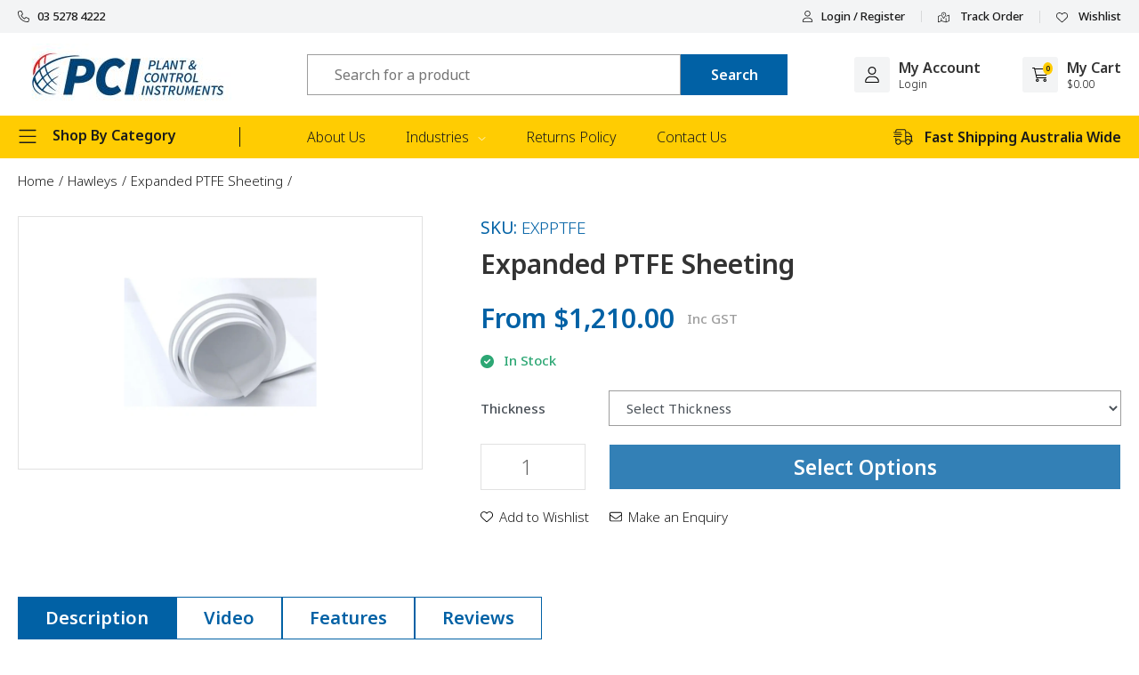

--- FILE ---
content_type: text/html; charset=utf-8
request_url: https://www.pcipro.net/expanded-ptfe-sheeting
body_size: 36936
content:
<!DOCTYPE html>
<html lang="en">
	<head itemscope itemtype="http://schema.org/WebSite">
		<meta http-equiv="Content-Type" content="text/html; charset=utf-8"/>
		<meta http-equiv="x-ua-compatible" content="ie=edge">
		<meta name="keywords" content="Hawleys,Expanded PTFE Sheeting"/>
		<meta name="description" content="Expanded PTFE Gasket sheeting. Easy to cut with high temp &amp; pressure resistance. Pick up Geelong /same day delivery Melbourne."/>
		<meta name="viewport" content="width=device-width, initial-scale=1, shrink-to-fit=no">
		<meta name="csrf-token" content="7e1d13a684c80e98ad6c1d6ab318755ae630f934,625f3987477ebd7084ae36f0d6432a260c89ff11,1768738318"/>
		<meta property="og:image" content="https://www.pcipro.net/assets/full/EXPPTFE.webp?20251027170615"/>
		<meta property="og:title" content="Expanded PTFE Sheet | Gaskets Melbourne | PCI"/>
		<meta property="og:site_name" content="PCI"/>
		<meta property="og:type" content="product"/>
		<meta property="og:url" content="https://www.pcipro.net/expanded-ptfe-sheeting"/>
		<meta property="og:description" content="Expanded PTFE Gasket sheeting. Easy to cut with high temp &amp; pressure resistance. Pick up Geelong /same day delivery Melbourne."/>
		<title itemprop='name'>Expanded PTFE Sheet | Gaskets Melbourne | PCI</title>
		<link rel="canonical" href="https://www.pcipro.net/expanded-ptfe-sheeting" itemprop="url"/>
		<link rel="shortcut icon" href="/assets/favicon_logo.png?1764854121"/>
		<!-- Maropost Assets -->
		<link rel="dns-prefetch preconnect" href="//assets.netostatic.com">

		<link rel="dns-prefetch" href="//google-analytics.com">
		
		<!-- Begin: Script 102 -->
<!-- Global site tag (gtag.js) - Google Analytics -->
<script async src="https://www.googletagmanager.com/gtag/js?id=G-H72GPV2LNC"></script>
<script>
  window.dataLayer = window.dataLayer || [];
  function gtag(){dataLayer.push(arguments);}
  gtag('js', new Date());
    gtag('config', 'G-H72GPV2LNC', {
      send_page_view: false
    });
</script>
<!-- End: Script 102 -->
<!-- Begin: Script 103 -->
<!-- Global site tag (gtag.js) - Google Ads: 948358645 -->
<script async src="https://www.googletagmanager.com/gtag/js?id=AW-11010594785"></script>
<script>
  window.dataLayer = window.dataLayer || [];
  function gtag(){dataLayer.push(arguments);}
  gtag('js', new Date());

  gtag('config', 'AW-11010594785', {'allow_enhanced_conversions':true});
</script>
<!-- End: Script 103 -->
<!-- Begin: Script 104 -->
<!-- Google Tag Manager -->
<script>(function(w,d,s,l,i){w[l]=w[l]||[];w[l].push({'gtm.start':
new Date().getTime(),event:'gtm.js'});var f=d.getElementsByTagName(s)[0],
j=d.createElement(s),dl=l!='dataLayer'?'&l='+l:'';j.async=true;j.src=
'https://www.googletagmanager.com/gtm.js?id='+i+dl;f.parentNode.insertBefore(j,f);
})(window,document,'script','dataLayer','GTM-WQHZCMK');
</script>
<!-- End Google Tag Manager -->

<meta name="google-site-verification" content="Sblnl-rAKd2laevwf2-wG9GSRDZFDEmLJiNrUl7pczE" />
<!-- End: Script 104 -->

		<link rel="preconnect" href="https://fonts.googleapis.com">
		<link rel="preconnect" href="https://fonts.gstatic.com" crossorigin>
		<link href="https://fonts.googleapis.com/css2?family=Noto+Sans:ital,wght@0,300;0,400;0,500;0,600;0,700;1,400&display=swap" rel="stylesheet">
		<link rel="preload" href="/assets/themes/gallant-PCI001-V15/dist/main.css?1764854121" as="style">
		<link rel="preload" href="/assets/themes/gallant-PCI001-V15/css/style.css?1764854121" as="style">
		<link rel="stylesheet" href="/assets/themes/gallant-PCI001-V15/css/style.css?1764854121" media="all"/>
		<link rel="stylesheet" href="/assets/themes/gallant-PCI001-V15/dist/main.css?1764854121" media="all"/>
	</head>



<body id="n_product" class="n_gallant-PCI001-V15 page-category" >

	<div id="svg" style="display: none;" aria-hidden="true" data-url="/assets/themes/gallant-PCI001-V15/assets/svg/sprite.svg?1764854121"></div>
	<div id="goTop"></div>
	<header id="header" class="gd-header template-category"  aria-label="Header container">
		<div  class="gd-header__wrap">
			<section class="top-header">
  <div class="top-header__wrap">
    <a class="top-header__link" href="tel:03 5278 4222">
      <svg>
        <use xlink:href="#phone-light"></use>
      </svg>
      03 5278 4222
    </a>
    <div class="top-header__link-wrap">
      <a class="top-header__link" href="https://www.pcipro.net/_myacct">
        <svg>
          <use xlink:href="#user-light"></use>
        </svg>
        <span nloader-content-id="FOMIDnXTbJ4O_Afj_lXbohfGa96k7wFNui9kfY8jbVA4aRuy77rwMz-AvD2G3RY79UGsf-03B6tEwCHzjdbuxA" nloader-content="M0WMiBLFFAYIlJ1WfbhiTxC-hkSQBqDXbqC7si91b6dM49pzUHa0Cg7nlPBayODCvuxGJzxqbrFJ021d4szI77lYOyrcvvu5KI6-PP_LyYY" nloader-data="raKCR5OO6H8pp-hDaaFZvHJfg75NffDrcKU8YcVFYnY"></span></a>
      <a class="top-header__link mobile-hide" href="https://www.pcipro.net/_myacct/track_order">
        <svg>
          <use xlink:href="#map-location-dot-light"></use>
        </svg>
        Track Order
      </a>
      <a class="top-header__link  mobile-hide" href="https://www.pcipro.net/_myacct/wishlist">
        <svg>
          <use xlink:href="#heart-light"></use>
        </svg>
         Wishlist
      </a>
    </div>
  </div>
</section>
			<section class="main-nav">
  <div class="main-nav__wrap">
    <div id="openMobMenu" class="main-nav__icon main-nav__icon--bars " data-open="false">
      <svg>
        <use xlink:href="#bars-light"></use>
      </svg>
    </div>
    <figure class="main-nav__logo">
      <a href="/">
        <img src="/assets/themes/gallant-PCI001-V15/assets/img/logo.png?1764854121" alt="PCI logo" />
      </a>
    </figure>
    <div class="main-nav__form mobile-hide"><form name="productsearch" class="form-search" method="get" action="/" role="search" aria-label="Product search">
    <input type="hidden" name="rf" value="kw" /> 
    <input  class="form-search__input ajax_search" value="" id="name_search" placeholder="Search for a product" autocomplete="off" name="kw" type="text" aria-label="Input search" />
    <button type="submit" value="Search" class="form-search__form-btn" aria-label="Search site"> 
      <span class="mobile-hide">
        Search   
      </span>   
      <svg  class=" desktop-hide">
        <use xlink:href="#magnifying-glass-light"></use>
      </svg>  
      </button>               
</form></div>
    <div class="main-nav__icon-wrap">
      <div id="openMobSearch" class="main-nav__icon  desktop-hide"  data-open="false">
        <svg>
          <use xlink:href="#magnifying-glass-light"></use>
        </svg>
      </div>
      <a class="main-nav__link mobile-hide" href="https://www.pcipro.net/_myacct">
        <div class="main-nav__icon">
          <svg>
            <use xlink:href="#user-light"></use>
          </svg>
        </div>
        <div class="main-nav__text-wrap">
          <h5 class="main-nav__title">My Account</h5>
          <p class="main-nav__text"><span nloader-content-id="sBuyRoXSWSZMIsB_qIVvHTPKDSEB5DrYLVRL488F9Zg4aRuy77rwMz-AvD2G3RY79UGsf-03B6tEwCHzjdbuxA" nloader-content="M0WMiBLFFAYIlJ1WfbhiTxwraqfE6OUjWZymEobADrWVpU54LOM-zk6gSQ8AM8SL" nloader-data="raKCR5OO6H8pp-hDaaFZvHJfg75NffDrcKU8YcVFYnY"></span></p>
        </div>
      </a>
      <a class="main-nav__link main-nav__link--cart" href="https://www.pcipro.net/_mycart?tkn=cart&ts=1768738318927426">
        <div class="main-nav__icon">
          <svg>
            <use xlink:href="#cart-shopping-light"></use>
          </svg>
          <span class="main-nav__num" rel="a2c_item_count">0</span>
        </div>
        <div class="main-nav__text-wrap mobile-hide">
          <h5 class="main-nav__title">My Cart</h5>
          <p class="main-nav__text" rel="a2c_sub_total">$0.00</p>
        </div>
      </a>
    </div>
  </div>
</section>	
			<section class="bottom-header">
  <div class="bottom-header__wrap">
    <div class="bottom-header__button mobile-hide  jsDropdownWrap jsDropdownTrigger " data-open="false">
      <svg>
        <use xlink:href="#bars-light"></use>
      </svg>
      Shop By Category
        <nav class="bottom-header__menu jsDropdown">
            <ul class="bottom-header__list"><li class="bottom-header__list-item">
                <a class="bottom-header__list-link" href="https://www.pcipro.net/actuators/">
                    <figure class="bottom-header__list-img">
                        <img load="lazy" src="">     
                    </figure>
                    <span>Actuators</span>
                    <svg >
                            <use xlink:href="#chevron-right-light"></use>
                        </svg>
                    </a> 
                <ul class="bottom-header__list">
                    <li class="bottom-header__list-item">
                <a class="bottom-header__list-link bottom-header__list-link--sub" href="https://www.pcipro.net/actuators/brackets-drives/">
                    <span>Brackets & Drives</span>
                    </a>    
                </li><li class="bottom-header__list-item">
                <a class="bottom-header__list-link bottom-header__list-link--sub" href="https://www.pcipro.net/actuators/electric/">
                    <span>Electric Actuators</span>
                    </a>    
                </li><li class="bottom-header__list-item">
                <a class="bottom-header__list-link bottom-header__list-link--sub" href="https://www.pcipro.net/actuators/gear-boxes/">
                    <span>Gear Boxes</span>
                    </a>    
                </li><li class="bottom-header__list-item">
                <a class="bottom-header__list-link bottom-header__list-link--sub" href="https://www.pcipro.net/actuators/limit-switch-boxes/">
                    <span>Limit Switch Boxes</span>
                    </a>    
                </li><li class="bottom-header__list-item">
                <a class="bottom-header__list-link bottom-header__list-link--sub" href="https://www.pcipro.net/actuators/pneumatic/">
                    <span>Pneumatic Actuators</span>
                    </a>    
                </li><li class="bottom-header__list-item">
                <a class="bottom-header__list-link bottom-header__list-link--sub" href="https://www.pcipro.net/actuators/positioners/">
                    <span>Positioners</span>
                    </a>    
                </li>
                </ul>
               </li><li class="bottom-header__list-item">
                <a class="bottom-header__list-link" href="https://www.pcipro.net/fittings/">
                    <figure class="bottom-header__list-img">
                        <img load="lazy" src="">     
                    </figure>
                    <span>Fittings</span>
                    <svg >
                            <use xlink:href="#chevron-right-light"></use>
                        </svg>
                    </a> 
                <ul class="bottom-header__list">
                    <li class="bottom-header__list-item">
                <a class="bottom-header__list-link bottom-header__list-link--sub" href="https://www.pcipro.net/fittings/push-fit/">
                    <span>Push Fit</span>
                    <svg >
                            <use xlink:href="#chevron-right-light"></use>
                        </svg>
                    </a>    
                <ul class="bottom-header__list">
                    <li class="bottom-header__list-item">
                <a class="bottom-header__list-link" href="https://www.pcipro.net/fittings/push-fit/plastic/">
                    Plastic                 
                </a>             
            </li><li class="bottom-header__list-item">
                <a class="bottom-header__list-link" href="https://www.pcipro.net/fittings/push-fit/stainless-steel/">
                    Stainless Steel                 
                </a>             
            </li>
                </ul>
               </li><li class="bottom-header__list-item">
                <a class="bottom-header__list-link bottom-header__list-link--sub" href="https://www.pcipro.net/fittings/quick-couplers/">
                    <span>Quick Couplers</span>
                    </a>    
                </li><li class="bottom-header__list-item">
                <a class="bottom-header__list-link bottom-header__list-link--sub" href="https://www.pcipro.net/fittings/silencers/">
                    <span>Silencers</span>
                    </a>    
                </li><li class="bottom-header__list-item">
                <a class="bottom-header__list-link bottom-header__list-link--sub" href="https://www.pcipro.net/fittings/stainless-threaded/">
                    <span>Stainless Threaded</span>
                    </a>    
                </li>
                </ul>
               </li><li class="bottom-header__list-item">
                <a class="bottom-header__list-link" href="https://www.pcipro.net/instrumentation/">
                    <figure class="bottom-header__list-img">
                        <img load="lazy" src="">     
                    </figure>
                    <span>Instrumentation</span>
                    <svg >
                            <use xlink:href="#chevron-right-light"></use>
                        </svg>
                    </a> 
                <ul class="bottom-header__list">
                    <li class="bottom-header__list-item">
                <a class="bottom-header__list-link bottom-header__list-link--sub" href="https://www.pcipro.net/instrumentation/pressure-gauges/">
                    <span>Pressure Gauges</span>
                    </a>    
                </li><li class="bottom-header__list-item">
                <a class="bottom-header__list-link bottom-header__list-link--sub" href="https://www.pcipro.net/instrumentation/temperature-gauges/">
                    <span>Temperature Gauges</span>
                    </a>    
                </li><li class="bottom-header__list-item">
                <a class="bottom-header__list-link bottom-header__list-link--sub" href="https://www.pcipro.net/instrumentation/orifice-plates/">
                    <span>Orifice Plates</span>
                    </a>    
                </li><li class="bottom-header__list-item">
                <a class="bottom-header__list-link bottom-header__list-link--sub" href="https://www.pcipro.net/diaphragm-seals/">
                    <span>Diaphragm Seals</span>
                    </a>    
                </li>
                </ul>
               </li><li class="bottom-header__list-item">
                <a class="bottom-header__list-link" href="https://www.pcipro.net/pneumatics/">
                    <figure class="bottom-header__list-img">
                        <img load="lazy" src="">     
                    </figure>
                    <span>Pneumatic Valves</span>
                    <svg >
                            <use xlink:href="#chevron-right-light"></use>
                        </svg>
                    </a> 
                <ul class="bottom-header__list">
                    <li class="bottom-header__list-item">
                <a class="bottom-header__list-link bottom-header__list-link--sub" href="https://www.pcipro.net/pneumatics/air-service/">
                    <span>Air Service</span>
                    </a>    
                </li><li class="bottom-header__list-item">
                <a class="bottom-header__list-link bottom-header__list-link--sub" href="https://www.pcipro.net/pneumatics/ancillary/">
                    <span>Ancillary</span>
                    </a>    
                </li><li class="bottom-header__list-item">
                <a class="bottom-header__list-link bottom-header__list-link--sub" href="https://www.pcipro.net/pneumatics/manual-valves/">
                    <span>Manual Valves</span>
                    </a>    
                </li><li class="bottom-header__list-item">
                <a class="bottom-header__list-link bottom-header__list-link--sub" href="https://www.pcipro.net/pneumatics/pilot-valves/">
                    <span>Pilot Valves</span>
                    </a>    
                </li>
                </ul>
               </li><li class="bottom-header__list-item">
                <a class="bottom-header__list-link" href="https://www.pcipro.net/sealing/">
                    <figure class="bottom-header__list-img">
                        <img load="lazy" src="">     
                    </figure>
                    <span>Sealing</span>
                    <svg >
                            <use xlink:href="#chevron-right-light"></use>
                        </svg>
                    </a> 
                <ul class="bottom-header__list">
                    <li class="bottom-header__list-item">
                <a class="bottom-header__list-link bottom-header__list-link--sub" href="https://www.pcipro.net/sealing/gaskets/">
                    <span>Gaskets</span>
                    </a>    
                </li><li class="bottom-header__list-item">
                <a class="bottom-header__list-link bottom-header__list-link--sub" href="https://www.pcipro.net/sealing/packing/">
                    <span>Packing</span>
                    </a>    
                </li>
                </ul>
               </li><li class="bottom-header__list-item">
                <a class="bottom-header__list-link" href="https://www.pcipro.net/steam/">
                    <figure class="bottom-header__list-img">
                        <img load="lazy" src="">     
                    </figure>
                    <span>Steam</span>
                    <svg >
                            <use xlink:href="#chevron-right-light"></use>
                        </svg>
                    </a> 
                <ul class="bottom-header__list">
                    <li class="bottom-header__list-item">
                <a class="bottom-header__list-link bottom-header__list-link--sub" href="https://www.pcipro.net/steam/boiler-supply/">
                    <span>Boiler Supply</span>
                    </a>    
                </li><li class="bottom-header__list-item">
                <a class="bottom-header__list-link bottom-header__list-link--sub" href="https://www.pcipro.net/steam/steam-traps/">
                    <span>Steam Traps</span>
                    </a>    
                </li>
                </ul>
               </li><li class="bottom-header__list-item">
                <a class="bottom-header__list-link" href="https://www.pcipro.net/strainers/">
                    <figure class="bottom-header__list-img">
                        <img load="lazy" src="">     
                    </figure>
                    <span>Strainers</span>
                    </a> 
                </li><li class="bottom-header__list-item">
                <a class="bottom-header__list-link" href="https://www.pcipro.net/valves/">
                    <figure class="bottom-header__list-img">
                        <img load="lazy" src="">     
                    </figure>
                    <span>Valves</span>
                    <svg >
                            <use xlink:href="#chevron-right-light"></use>
                        </svg>
                    </a> 
                <ul class="bottom-header__list">
                    <li class="bottom-header__list-item">
                <a class="bottom-header__list-link bottom-header__list-link--sub" href="https://www.pcipro.net/valves/ball-valves/">
                    <span>Ball Valves</span>
                    </a>    
                </li><li class="bottom-header__list-item">
                <a class="bottom-header__list-link bottom-header__list-link--sub" href="https://www.pcipro.net/valves/butterfly-valves/">
                    <span>Butterfly Valves</span>
                    </a>    
                </li><li class="bottom-header__list-item">
                <a class="bottom-header__list-link bottom-header__list-link--sub" href="https://www.pcipro.net/valves/check-valves/">
                    <span>Check Valves</span>
                    </a>    
                </li><li class="bottom-header__list-item">
                <a class="bottom-header__list-link bottom-header__list-link--sub" href="https://www.pcipro.net/valves/gate-valves/">
                    <span>Gate Valves</span>
                    </a>    
                </li><li class="bottom-header__list-item">
                <a class="bottom-header__list-link bottom-header__list-link--sub" href="https://www.pcipro.net/valves/globe-valves/">
                    <span>Globe Valves</span>
                    </a>    
                </li><li class="bottom-header__list-item">
                <a class="bottom-header__list-link bottom-header__list-link--sub" href="https://www.pcipro.net/valves/pressure-reducing-valves/">
                    <span>Pressure Reducing Valves</span>
                    </a>    
                </li><li class="bottom-header__list-item">
                <a class="bottom-header__list-link bottom-header__list-link--sub" href="https://www.pcipro.net/valves/pressure-relief-valves/">
                    <span>Pressure Relief Valves</span>
                    </a>    
                </li><li class="bottom-header__list-item">
                <a class="bottom-header__list-link bottom-header__list-link--sub" href="https://www.pcipro.net/valves/solenoid-valves/">
                    <span>Solenoid Valves</span>
                    </a>    
                </li><li class="bottom-header__list-item">
                <a class="bottom-header__list-link bottom-header__list-link--sub" href="https://www.pcipro.net/valves/other-valves/">
                    <span>Other Valves</span>
                    </a>    
                </li>
                </ul>
               </li></ul>
            </nav> 
      </nav>
    </div>
    <nav class="bottom-header__nav mobile-hide">
        <ul class="bottom-header__nav-list">            
            <li class="bottom-header__nav-item">
                        <a href="/about-us/" class="bottom-header__nav-link ">
                            About Us
                            </a>
                        </li><li class="bottom-header__nav-item">
                        <a href="/industries/" class="bottom-header__nav-link ">
                            Industries
                            <svg>
                                <use xlink:href="#chevron-down-light"></use>
                              </svg>
                            </a>
                        <div class="bottom-header__submenu ">
                                <ul class="bottom-header__submenu__wrap ">                            
                                    <li class="bottom-header__subitem">
                        <a href="/industrial-processes/" class="bottom-header__subitem-link ">
                            Industrial                 
                        </a> 
                    </li><li class="bottom-header__subitem">
                        <a href="/dairies/" class="bottom-header__subitem-link ">
                            Dairy Industry                 
                        </a> 
                    </li><li class="bottom-header__subitem">
                        <a href="/water-wastewater/" class="bottom-header__subitem-link ">
                            Water and Wastewater                 
                        </a> 
                    </li><li class="bottom-header__subitem">
                        <a href="/bulk-terminals/" class="bottom-header__subitem-link ">
                            Bulk Terminal Solutions                 
                        </a> 
                    </li><li class="bottom-header__subitem">
                        <a href="/abattoirs/" class="bottom-header__subitem-link ">
                            Abattoir Industry                 
                        </a> 
                    </li><li class="bottom-header__subitem">
                        <a href="/petrochemical/" class="bottom-header__subitem-link ">
                            Petrochemical                 
                        </a> 
                    </li>
                                </ul>
                            </div>
                        </li><li class="bottom-header__nav-item">
                        <a href="/returns-policy/" class="bottom-header__nav-link ">
                            Returns Policy
                            </a>
                        </li><li class="bottom-header__nav-item">
                        <a href="/form/contact-us/" class="bottom-header__nav-link ">
                            Contact Us
                            </a>
                        </li> 
        </ul>
    </nav>
    <div class="bottom-header__button bottom-header__button--shipping">
        <svg>
            <use xlink:href="#truck-fast-light"></use>
          </svg>
          Fast Shipping Australia Wide 
    </div>
  </div>
</section>	
		</div>	
	</header>
	<div id="mainContent" class="main__wrap "   role="main">

<div class="breadcrumbs ">
		<nav class="breadcrumbs__nav">          
			<ul class="breadcrumbs__list " itemscope itemtype="http://schema.org/breadcrumbList">	
				<!--<div class="breadcrumbs__back-wrap ">
						<div onclick="history.back()" class="breadcrumbs__list-item--back breadcrumbs__list-item">
						
						</div>
					</div>-->			
				<li class="breadcrumbs__list-item" itemprop="itemListElement" itemscope itemtype="http://schema.org/ListItem">
					<a href="https://www.pcipro.net" itemprop="item"><span itemprop="name">Home</span></a>
					<meta itemprop="position" content="0" />
				</li>
				<li class="breadcrumbs__list-item">/</li><li class="breadcrumbs__list-item" itemprop="itemListElement" itemscope itemtype="http://schema.org/ListItem">
					<a href="/brand/hawleys/" itemprop="item"><span itemprop="name">Hawleys</span></a>
					<meta itemprop="position" content="1" />
				</li>
				<li class="breadcrumbs__list-item">/</li><li class="breadcrumbs__list-item" itemprop="itemListElement" itemscope itemtype="http://schema.org/ListItem">
					<a href="/expanded-ptfe-sheeting" itemprop="item"><span itemprop="name">Expanded PTFE Sheeting</span></a>
					<meta itemprop="position" content="2" />
				</li>
				<li class="breadcrumbs__list-item">/</li></ul>        
		    </nav>
         </div>



		<div class="product-page" itemscope itemtype="http://schema.org/Product">
			<div class="product-page__header">
				<!-- images template -->
				<section class="product-page__img">
					<!-- images template -->
					<div id="_jstl__images"><input type="hidden" id="_jstl__images_k0" value="template"/><input type="hidden" id="_jstl__images_v0" value="aW1hZ2Vz"/><input type="hidden" id="_jstl__images_k1" value="type"/><input type="hidden" id="_jstl__images_v1" value="aXRlbQ"/><input type="hidden" id="_jstl__images_k2" value="onreload"/><input type="hidden" id="_jstl__images_v2" value=""/><input type="hidden" id="_jstl__images_k3" value="content_id"/><input type="hidden" id="_jstl__images_v3" value="105"/><input type="hidden" id="_jstl__images_k4" value="sku"/><input type="hidden" id="_jstl__images_v4" value="EXPPTFE"/><input type="hidden" id="_jstl__images_k5" value="preview"/><input type="hidden" id="_jstl__images_v5" value="y"/><div id="_jstl__images_r"><section class="prod-imgs">
	<div class="prod-imgs__wrap">
		<div class="prod-imgs__badges">		
			</div>
			<a href="/assets/full/EXPPTFE.webp?20251027170615" data-lightbox="product-lightbox" data-title="Product image" rel="product_images">
					<figure class="prod-imgs__figure ">

						<img  loading=lazy src="/assets/thumbL/EXPPTFE.webp?20251027170615" aria-hidden="true" itemprop="image" />
					</figure>
				  </a>

			

	</div>

	    
	

  </section>
  </div></div>
	
				</section>
		
				<section class="product-page__bying">
					<!-- header template -->
					<div id="_jstl__header"><input type="hidden" id="_jstl__header_k0" value="template"/><input type="hidden" id="_jstl__header_v0" value="aGVhZGVy"/><input type="hidden" id="_jstl__header_k1" value="type"/><input type="hidden" id="_jstl__header_v1" value="aXRlbQ"/><input type="hidden" id="_jstl__header_k2" value="preview"/><input type="hidden" id="_jstl__header_v2" value="y"/><input type="hidden" id="_jstl__header_k3" value="sku"/><input type="hidden" id="_jstl__header_v3" value="EXPPTFE"/><input type="hidden" id="_jstl__header_k4" value="content_id"/><input type="hidden" id="_jstl__header_v4" value="105"/><input type="hidden" id="_jstl__header_k5" value="onreload"/><input type="hidden" id="_jstl__header_v5" value=""/><div id="_jstl__header_r"><div class="prod-header">
	<meta itemprop="itemCondition" content="NewCondition">
	<div itemprop="brand" itemtype="https://schema.org/Brand" itemscope>
        <meta itemprop="name" content="Hawleys" />
      </div>
	<meta itemprop="sku" content="EXPPTFE"/>
	<meta itemprop="mpn" content="EXPPTFE"/>
	<meta itemprop="description" content="Expanded PTFE Sheeting"/>
		<p class="prod-header__sku"><b>SKU:</b> EXPPTFE</p>
		<h1 class="prod-header__title" itemprop="name" aria-label="Product Name">Expanded PTFE Sheeting
			
		</h1>
		<div class="ruk_rating_snippet" data-sku="EXPPTFE-1.5;EXPPTFE-3;"></div>	


	<div itemprop="offers" itemscope itemtype="http://schema.org/Offer" class="prod-header__price-wrap">
				<link itemprop="url" href="https://www.pcipro.net/expanded-ptfe-sheeting"/>
				<meta itemprop="priceCurrency" content="AUD">
				<p class="prod-header__price" itemprop="price" content="1210" aria-label="Store Price">
						From&nbsp;$1,210.00
					</p>
					<span  class="prod-header__gst">Inc GST</span>
				
				</div>
			<div class="badges">
    <span itemprop="availability" content="http://schema.org/InStock" class="badges__badge">
            <svg >
                <use xlink:href="#circle-check-solid"></use>
            </svg>
            In Stock
        </span>
    </div>
</div></div></div>
					<!-- child_products template -->
					<form autocomplete="off" class="variation-wrapper ">
	<!-- Variations -->
			<input type="hidden" id="_itmspec_sku" value="EXPPTFE">
		
			<div  role="contentinfo"  class="variation-wrapper__wrap " aria-label="Product variation selection"><div class="_itmspec_listopt variation-wrapper__header" ref="6" aria-label="Thickness ">
					<div class="variation-name variation-wrapper__name">
						<label for="6_itmspec_opt">Thickness</label>
					</div>
				<div class="specific variation-wrapper__specific">
					<input type="hidden" class="_itmspec_val" ref="6" value="">
				
						<div class="_itmspec_optpl" ref="6">
							<select id="6_itmspec_opt" name="6_itmspec_opt" class="_itmspec_opt  variation-wrapper__select" ref="6">
								<option selected disabled>Select Thickness</option>
			<option value="27" >1.5mm </option>
			<option value="63" >3.0mm </option>
			</select>
							</div>
					
					</div>
				</div>
			</div>
	
	</form>
					<!-- buying_options template -->
						<div id="_jstl__buying_options"><input type="hidden" id="_jstl__buying_options_k0" value="template"/><input type="hidden" id="_jstl__buying_options_v0" value="YnV5aW5nX29wdGlvbnM"/><input type="hidden" id="_jstl__buying_options_k1" value="type"/><input type="hidden" id="_jstl__buying_options_v1" value="aXRlbQ"/><input type="hidden" id="_jstl__buying_options_k2" value="preview"/><input type="hidden" id="_jstl__buying_options_v2" value="y"/><input type="hidden" id="_jstl__buying_options_k3" value="sku"/><input type="hidden" id="_jstl__buying_options_v3" value="EXPPTFE"/><input type="hidden" id="_jstl__buying_options_k4" value="content_id"/><input type="hidden" id="_jstl__buying_options_v4" value="105"/><input type="hidden" id="_jstl__buying_options_k5" value="onreload"/><input type="hidden" id="_jstl__buying_options_v5" value=""/><div id="_jstl__buying_options_r"><div class="extra-options">
	


	

	
	
	
	
	<!-- Buying Options -->
	<form class="buying-options" autocomplete="off" role="form" aria-label="Product purchase form">
		<input type="hidden" id="modelafb6zEXPPTFE" name="model" value="Expanded PTFE Sheeting">
		<input type="hidden" id="thumbafb6zEXPPTFE" name="thumb" value="/assets/thumb/EXPPTFE.webp?20251027170615">
		<input type="hidden" id="skuafb6zEXPPTFE" name="sku" value="EXPPTFE">
		<div  class="buying-options__wrap">
			<input type="number" min="0" class=" qty buying-options__input" id="qtyafb6zEXPPTFE" name="qty" aria-label="Expanded PTFE Sheeting quantity field" value="1" size="2"/>
		<button class="main-btn btn-ajax-loads" style="opacity: 0.8;" disabled data-loading-text="<svg class='spinner'><use xlink:href='#spinner-solid'></use></svg>">Select Options</button>
		</div>
		<div class="buying-options__icons-wrap">
			<div class="product-wishlist ">
				<span nloader-content-id="nt24FTq_MUQei9ORCjNZe6BxXjaRm7Yx0lcDqaP0gkoFjY87qVI8lOKE4gg2amDO1wcP0i1pfrmnzYEYZY7-Ig" nloader-content="[base64]" nloader-data="[base64]"></span>
				<div id="openProdEnquiry" class=" buying-options__icon" data-open="false"> 
				 <svg>
					<use xlink:href="#envelope-light"></use>
				  </svg>Make an Enquiry</div>
			</div>
		</div>
		
		
	</form>

</div>

<!-- Out of stock modal -->
<div class="modal fade notifymodal" id="notifymodal">
	<div class="modal-dialog">
		<div class="modal-content">
			<div class="modal-header">
				<h4 class="modal-title">Notify me when back in stock</h4>
			</div>
			<div class="modal-body">
				<div class="form-group">
					<label>Your Name</label>
					<input placeholder="Jane Smith" name="from_name" id="from_name" type="text" class="form-control" value="">
				</div>
				<div class="form-group">
					<label>Your Email Address</label>
					<input placeholder="jane.smith@test.com.au" name="from" id="from" type="email" class="form-control" value="">
				</div>
				<div class="checkbox">
					<label>
						<input type="checkbox" value="y" class="terms_box" required/>
						I have read and agree to
						<a href="#" data-toggle="modal" data-target="#termsModal">Terms &amp; Conditions</a> and
						<a href="#" data-toggle="modal" data-target="#privacyModal">Privacy Policy</a>.
					</label>
					<span class="help-block hidden">Please tick this box to proceed.</span>
				</div>
			</div>
			<div class="modal-footer">
				<input class="btn btn-default" type="button" data-dismiss="modal" value="Cancel">
				<input class="btn btn-success js-notifymodal-in-stock" data-sku="EXPPTFE" type="button" value="Save My Details">
			</div>
		</div>
	</div>
</div></div></div>
					</section>
			</div>
			<section class="product-page__info">
				<div class="tabbable">
	<ul class="nav nav-tabs" role="tablist">
		<li class="nav-item" id="tabDescription" role="tab" aria-controls="description" aria-selected="true">
			<a class="nav-link active" href="#description" data-toggle="tab">Description</a>
		</li>
		<li class="nav-item" id="tabVideo" role="tab" aria-controls="video" aria-selected="true">
			<a class="nav-link" href="#video" data-toggle="tab">Video</a>
		</li>
		<li class="nav-item" id="tabFeatures" role="tab" aria-controls="features" aria-selected="false">
				<a class="nav-link" href="#features" data-toggle="tab">Features</a>
			</li>
		<li class="nav-item" id="tabReviews" role="tab" aria-controls="termsReviews" aria-selected="false">
			<a class="nav-link" href="#Reviews" data-toggle="tab">				
				Reviews
				<span class="ruk_rating_snippet ruk_rating_snippet-tab" onclick="return false;" data-sku="EXPPTFE-1.5;EXPPTFE-3;"></span>
				</a>
		</li>
		</ul>
	<div class="tab-content pt-3">
		<div class="tab-pane active" id="description" role="tabpanel" aria-labelledby="tabDescription">
			<div class="card">
				<div class="card-header py-1 px-2" id="headingDescription">
					<h5 class="mb-0">
						<button class="btn btn-link btn-block text-left collapsed" type="button" data-toggle="collapse" data-target="#accordionDescription" aria-expanded="true" aria-controls="accordionDescription">
							Description   
							  <svg>
								<use xlink:href="#chevron-down-light"></use>
							</svg>
						</button>
					</h5>
				</div>
				<div id="accordionDescription" class="collapse" aria-labelledby="headingDescription">
					<div class="card-body p-md-0">
						<section class="productdetails n-responsive-content" aria-label="Product Description">
							<p>This gasket sheet&nbsp;is made from 100% multi-directionally expanded PTFE. Because it is dimensionally stable, it is ideal for many flange conditions. It has all of the benefits of conventional PTFE without the creep and cold flow that is commonly associated with this material.</p>  <p>Key features<br /> * Chemically inert<br /> * Dimensionally stable<br /> * High tensile strength<br /> * Resistant to creep &amp; cold flow<br /> <br /> Key benefits<br /> * Versatile: use with all types of flanges &amp; fluids<br /> * Seals irregular flanges<br /> * Retains stress, minimum re-torquing required<br /> * Sealing reliability<br /> * Long shelf life<br /> * Easy to cut<br /> * Light Clamping Force<br /> &nbsp;</p> <style type="text/css">.tg  {border-collapse:collapse;border-color:#ccc;border-spacing:0;} .tg td{background-color:#fff;border-color:#ccc;border-style:solid;border-width:1px;color:#333;   font-family:Arial, sans-serif;font-size:14px;overflow:hidden;padding:3px 3px;word-break:normal;} .tg th{background-color:#f0f0f0;border-color:#ccc;border-style:solid;border-width:1px;color:#333;   font-family:Arial, sans-serif;font-size:14px;font-weight:normal;overflow:hidden;padding:3px 3px;word-break:normal;} .tg .tg-ps66{font-size:11px;text-align:left;vertical-align:top} .tg .tg-jbfn{background-color:#f9f9f9;font-size:11px;text-align:left;vertical-align:top} </style> <table class="tg" style="width:100%;"> 	<thead> 		<tr> 			<th class="tg-ps66">Item</th> 			<th class="tg-ps66">Value</th> 		</tr> 	</thead> 	<tbody> 		<tr> 			<td class="tg-jbfn">Density</td> 			<td class="tg-jbfn">0.75~0.95g/cm³</td> 		</tr> 		<tr> 			<td class="tg-ps66">Temperature</td> 			<td class="tg-ps66">-240~270°C</td> 		</tr> 		<tr> 			<td class="tg-jbfn">Pressure</td> 			<td class="tg-jbfn">200 Bar</td> 		</tr> 		<tr> 			<td class="tg-ps66">Compressibility</td> 			<td class="tg-ps66">45%</td> 		</tr> 		<tr> 			<td class="tg-jbfn">Recovery</td> 			<td class="tg-jbfn">15%</td> 		</tr> 		<tr> 			<td class="tg-ps66">Leakage Rate</td> 			<td class="tg-ps66">0.1~0.00002(cm³/s)</td> 		</tr> 		<tr> 			<td class="tg-jbfn">Ph Range</td> 			<td class="tg-jbfn">0~14</td> 		</tr> 	</tbody> </table> 
						</section>
					</div>
				</div>
			</div>
		</div>
	<div class="tab-pane" id="video" role="tabpanel" aria-labelledby="tabVideo">
			<div class="card">
				<div class="card-header py-1 px-2" id="headingVideo">
					<h5 class="mb-0">
						<button class="btn btn-link btn-block text-left collapsed" type="button" data-toggle="collapse" data-target="#accordionVideo" aria-expanded="true" aria-controls="accordionVideo">
							Video   
							  <svg>
								<use xlink:href="#chevron-down-light"></use>
							</svg>
						</button>
					</h5>
				</div>
				<div id="accordionVideo" class="collapse"  aria-labelledby="headingVideo">
					<div class="card-body p-md-0">
						<section class="productdetails n-responsive-content" aria-label="Product Video">
							<div class="video-wrap-grid">
								<div class="video-wrap">
									<figure class="video-wrap__figure jsPlayerOnClick">
										<iframe src="https://www.youtube.com/embed/lkMLYVcDK0s" title="YouTube video player" frameborder="0" allow="accelerometer; autoplay; clipboard-write; encrypted-media; gyroscope; picture-in-picture" allowfullscreen>

										</iframe>
										
									</figure>
								</div>
								</div>
	
				
						</section>
					</div>
				</div>
			</div>
		</div>
	<div class="tab-pane" id="features" role="tabpanel" aria-labelledby="tabFeatures">
				<div class="card">
					<div class="card-header py-1 px-2" id="headingFeatures">
						<h5 class="mb-0">
							<button class="btn btn-link btn-block text-left collapsed" type="button" data-toggle="collapse" data-target="#accordionFeatures" aria-expanded="true" aria-controls="accordionFeatures">
								Features
								<svg>
									<use xlink:href="#chevron-down-light"></use>
								</svg>
							</button>
						</h5>
					</div>
					<div id="accordionFeatures" class="collapse" aria-labelledby="headingFeatures">
						<div class="card-body p-md-0">
							<div class="n-responsive-content">
								<p><span style="box-sizing: border-box; text-rendering: optimizelegibility; -webkit-font-smoothing: antialiased; margin: 0px; padding: 0px; font-family: Helvetica, Arial, sans-serif; font-size: 12px; color: rgb(169, 169, 169);">Sheet Size&nbsp;</span><span style="box-sizing: border-box; text-rendering: optimizelegibility; -webkit-font-smoothing: antialiased; color: rgb(57, 57, 57); font-family: Helvetica, Arial, sans-serif; font-size: 12px;">&nbsp;1500mm x 1500mm</span><br />
<span style="box-sizing: border-box; text-rendering: optimizelegibility; -webkit-font-smoothing: antialiased; margin: 0px; padding: 0px; font-family: Helvetica, Arial, sans-serif; font-size: 12px; color: rgb(169, 169, 169);">Thickness&nbsp;</span><span style="box-sizing: border-box; text-rendering: optimizelegibility; -webkit-font-smoothing: antialiased; color: rgb(57, 57, 57); font-family: Helvetica, Arial, sans-serif; font-size: 12px;">1.5mm,&nbsp;3.0mm &amp; 6.0mm</span><br style="box-sizing: border-box; text-rendering: optimizelegibility; -webkit-font-smoothing: antialiased; color: rgb(57, 57, 57); margin: 0px; padding: 0px; font-family: Helvetica, Arial, sans-serif; font-size: 12px;" />
<span style="box-sizing: border-box; text-rendering: optimizelegibility; -webkit-font-smoothing: antialiased; margin: 0px; padding: 0px; font-family: Helvetica, Arial, sans-serif; font-size: 12px; color: rgb(169, 169, 169);">Temperature Limit&nbsp;</span><span style="box-sizing: border-box; text-rendering: optimizelegibility; -webkit-font-smoothing: antialiased; color: rgb(57, 57, 57); margin: 0px; padding: 0px; font-family: Helvetica, Arial, sans-serif; font-size: 12px; text-align: -webkit-center;">-240</span><span style="color: rgb(57, 57, 57); font-family: Helvetica, Arial, sans-serif; font-size: 12px; text-align: -webkit-center;">°C</span><span style="box-sizing: border-box; text-rendering: optimizelegibility; -webkit-font-smoothing: antialiased; color: rgb(57, 57, 57); margin: 0px; padding: 0px; font-family: Helvetica, Arial, sans-serif; font-size: 12px; text-align: -webkit-center;">&nbsp;~&nbsp;</span><span style="box-sizing: border-box; text-rendering: optimizelegibility; -webkit-font-smoothing: antialiased; color: rgb(57, 57, 57); font-family: Helvetica, Arial, sans-serif; font-size: 12px;">230</span><span style="box-sizing: border-box; text-rendering: optimizelegibility; -webkit-font-smoothing: antialiased; color: rgb(57, 57, 57); margin: 0px; padding: 0px; font-family: Helvetica, Arial, sans-serif; font-size: 12px; text-align: -webkit-center;">°C</span><br />
<span style="box-sizing: border-box; text-rendering: optimizelegibility; -webkit-font-smoothing: antialiased; margin: 0px; padding: 0px; font-family: Helvetica, Arial, sans-serif; font-size: 12px; color: rgb(169, 169, 169);">Maximum Pressure&nbsp;</span><span style="box-sizing: border-box; text-rendering: optimizelegibility; -webkit-font-smoothing: antialiased; color: rgb(57, 57, 57); margin: 0px; padding: 0px; font-family: Helvetica, Arial, sans-serif; font-size: 12px; text-align: -webkit-center;">40 BAR</span><br />
<span style="color: rgb(169, 169, 169); font-family: Helvetica, Arial, sans-serif; font-size: 12px;">pH Range&nbsp;</span><span style="color: rgb(57, 57, 57); font-family: Helvetica, Arial, sans-serif; font-size: 12px; text-align: -webkit-center;">0 - 14</span></p>

							</div>
						</div>
					</div>
				</div>
			</div>
		<div class="tab-pane" id="Reviews" role="tabpanel" aria-labelledby="Reviews">
			<div class="card">
				<div class="card-header py-1 px-2" id="headingTnc">
					<h5 class="mb-0">
						<button class="btn btn-link btn-block text-left collapsed" type="button" data-toggle="collapse" data-target="#Reviews" aria-expanded="true" aria-controls="Reviews">
							Reviews
							<svg>
								<use xlink:href="#chevron-down-light"></use>
							</svg>
						</button>
					</h5>
				</div>
				<div id="Reviews" class="collapse" aria-labelledby="Reviews">
					<div class="card-body p-md-0">
						<div class="n-responsive-content">
							<div class="reviews-polaris" id="ReviewsWidget"></div>
							<script src="https://widget.reviews.io/polaris/build.js"></script>
						</div>
					</div>
				</div>
			</div>
		</div>
		</div><!--/.tab-content-->
</div><!--/.tabbable-->

<a  href="https://www.pcipro.net/print/?rf=kw&kw=EXPPTFE" target="_blank" class="main-btn" >
	<svg >
		<use xlink:href="#print-light"></use>
	</svg> DATA SHEET
</a>
			</section>
			



		</div>

<div style="display: none">
    <div class="printable-section" id="inline">
        <div class="single-print-page">
            <div class="print-header">
                <div class="logo-wrapper">
                    <img class="lazyload" loading="lazy" data-src="/assets/themes/gallant-PCI001-V15/img/logo.png?1764854121"/>
                </div>
                <div class="item-name-wrapper">
                    <div class="first-line">
                        <h2>EXPPTFE</h2>
                    </div>
                    <div class="second-line">
                        <h2>Expanded PTFE Sheeting</h2>
                    </div>
                </div>
            </div>
            <div class="print-content-wrapper">
                <div class="features-holder">
                    <div class="text-content">
                        <h3>Features:</h3>
                        <p><span style="box-sizing: border-box; text-rendering: optimizelegibility; -webkit-font-smoothing: antialiased; margin: 0px; padding: 0px; font-family: Helvetica, Arial, sans-serif; font-size: 12px; color: rgb(169, 169, 169);">Sheet Size&nbsp;</span><span style="box-sizing: border-box; text-rendering: optimizelegibility; -webkit-font-smoothing: antialiased; color: rgb(57, 57, 57); font-family: Helvetica, Arial, sans-serif; font-size: 12px;">&nbsp;1500mm x 1500mm</span><br />
<span style="box-sizing: border-box; text-rendering: optimizelegibility; -webkit-font-smoothing: antialiased; margin: 0px; padding: 0px; font-family: Helvetica, Arial, sans-serif; font-size: 12px; color: rgb(169, 169, 169);">Thickness&nbsp;</span><span style="box-sizing: border-box; text-rendering: optimizelegibility; -webkit-font-smoothing: antialiased; color: rgb(57, 57, 57); font-family: Helvetica, Arial, sans-serif; font-size: 12px;">1.5mm,&nbsp;3.0mm &amp; 6.0mm</span><br style="box-sizing: border-box; text-rendering: optimizelegibility; -webkit-font-smoothing: antialiased; color: rgb(57, 57, 57); margin: 0px; padding: 0px; font-family: Helvetica, Arial, sans-serif; font-size: 12px;" />
<span style="box-sizing: border-box; text-rendering: optimizelegibility; -webkit-font-smoothing: antialiased; margin: 0px; padding: 0px; font-family: Helvetica, Arial, sans-serif; font-size: 12px; color: rgb(169, 169, 169);">Temperature Limit&nbsp;</span><span style="box-sizing: border-box; text-rendering: optimizelegibility; -webkit-font-smoothing: antialiased; color: rgb(57, 57, 57); margin: 0px; padding: 0px; font-family: Helvetica, Arial, sans-serif; font-size: 12px; text-align: -webkit-center;">-240</span><span style="color: rgb(57, 57, 57); font-family: Helvetica, Arial, sans-serif; font-size: 12px; text-align: -webkit-center;">°C</span><span style="box-sizing: border-box; text-rendering: optimizelegibility; -webkit-font-smoothing: antialiased; color: rgb(57, 57, 57); margin: 0px; padding: 0px; font-family: Helvetica, Arial, sans-serif; font-size: 12px; text-align: -webkit-center;">&nbsp;~&nbsp;</span><span style="box-sizing: border-box; text-rendering: optimizelegibility; -webkit-font-smoothing: antialiased; color: rgb(57, 57, 57); font-family: Helvetica, Arial, sans-serif; font-size: 12px;">230</span><span style="box-sizing: border-box; text-rendering: optimizelegibility; -webkit-font-smoothing: antialiased; color: rgb(57, 57, 57); margin: 0px; padding: 0px; font-family: Helvetica, Arial, sans-serif; font-size: 12px; text-align: -webkit-center;">°C</span><br />
<span style="box-sizing: border-box; text-rendering: optimizelegibility; -webkit-font-smoothing: antialiased; margin: 0px; padding: 0px; font-family: Helvetica, Arial, sans-serif; font-size: 12px; color: rgb(169, 169, 169);">Maximum Pressure&nbsp;</span><span style="box-sizing: border-box; text-rendering: optimizelegibility; -webkit-font-smoothing: antialiased; color: rgb(57, 57, 57); margin: 0px; padding: 0px; font-family: Helvetica, Arial, sans-serif; font-size: 12px; text-align: -webkit-center;">40 BAR</span><br />
<span style="color: rgb(169, 169, 169); font-family: Helvetica, Arial, sans-serif; font-size: 12px;">pH Range&nbsp;</span><span style="color: rgb(57, 57, 57); font-family: Helvetica, Arial, sans-serif; font-size: 12px; text-align: -webkit-center;">0 - 14</span></p>

                    </div>
                    <div class="img-holder">
                        <img loading="lazy" class="lazyload" data-src="/assets/full/EXPPTFE.webp?20251027170615">
                    </div>
                </div>
                    <h3>Description:</h3>
                    <p>This gasket sheet&nbsp;is made from 100% multi-directionally expanded PTFE. Because it is dimensionally stable, it is ideal for many flange conditions. It has all of the benefits of conventional PTFE without the creep and cold flow that is commonly associated with this material.</p>  <p>Key features<br /> * Chemically inert<br /> * Dimensionally stable<br /> * High tensile strength<br /> * Resistant to creep &amp; cold flow<br /> <br /> Key benefits<br /> * Versatile: use with all types of flanges &amp; fluids<br /> * Seals irregular flanges<br /> * Retains stress, minimum re-torquing required<br /> * Sealing reliability<br /> * Long shelf life<br /> * Easy to cut<br /> * Light Clamping Force<br /> &nbsp;</p> <style type="text/css">.tg  {border-collapse:collapse;border-color:#ccc;border-spacing:0;} .tg td{background-color:#fff;border-color:#ccc;border-style:solid;border-width:1px;color:#333;   font-family:Arial, sans-serif;font-size:14px;overflow:hidden;padding:3px 3px;word-break:normal;} .tg th{background-color:#f0f0f0;border-color:#ccc;border-style:solid;border-width:1px;color:#333;   font-family:Arial, sans-serif;font-size:14px;font-weight:normal;overflow:hidden;padding:3px 3px;word-break:normal;} .tg .tg-ps66{font-size:11px;text-align:left;vertical-align:top} .tg .tg-jbfn{background-color:#f9f9f9;font-size:11px;text-align:left;vertical-align:top} </style> <table class="tg" style="width:100%;"> 	<thead> 		<tr> 			<th class="tg-ps66">Item</th> 			<th class="tg-ps66">Value</th> 		</tr> 	</thead> 	<tbody> 		<tr> 			<td class="tg-jbfn">Density</td> 			<td class="tg-jbfn">0.75~0.95g/cm³</td> 		</tr> 		<tr> 			<td class="tg-ps66">Temperature</td> 			<td class="tg-ps66">-240~270°C</td> 		</tr> 		<tr> 			<td class="tg-jbfn">Pressure</td> 			<td class="tg-jbfn">200 Bar</td> 		</tr> 		<tr> 			<td class="tg-ps66">Compressibility</td> 			<td class="tg-ps66">45%</td> 		</tr> 		<tr> 			<td class="tg-jbfn">Recovery</td> 			<td class="tg-jbfn">15%</td> 		</tr> 		<tr> 			<td class="tg-ps66">Leakage Rate</td> 			<td class="tg-ps66">0.1~0.00002(cm³/s)</td> 		</tr> 		<tr> 			<td class="tg-jbfn">Ph Range</td> 			<td class="tg-jbfn">0~14</td> 		</tr> 	</tbody> </table> 
            </div>
            <div class="print-footer print-footer-p1 show-footer">
                <div class="footer-left">
                    <img class="lazyload" data-src="/assets/themes/gallant-PCI001-V15/img/footer-img1.jpg?1764854121"/>
                    <img class="lazyload" data-src="/assets/themes/gallant-PCI001-V15/img/footer-img2.jpg?1764854121"/>
                </div>
                <div class="footer-right">
                    <!-- <img class="lazyload" data-src="/assets/themes/gallant-PCI001-V15/img/footer-img3.png?1764854121"/> -->
                </div>
                <div class="footer-bottom">
                        <div class="footer-text-left">
                            <h4>WARNING</h4>
                            <p>These products are intended for use in industrial applications only. Do not use these products where pressures and temperatures can exceed those listed under ‘Technical Data’ and in our individual ‘Series’ data sheets. Before using these products with fluids other than these specified, for non-industrial applications, life-support systems, or other applications not within published specifications, consult PCIPro Through misuse, age, or malfunction, components used in industrial valve applications can fail in various modes. The system designer is warned to consider the failure modes of all component parts used in industrial valve	applications and to provide adequate safeguards to prevent personal injury or damage to equipment in the event of such failure. System designers must provide a warning to the user in the system instructional manual if protection against a failure mode cannot be adequately provided. System designers and end users are cautioned to review specific warnings or specifications found in instruction sheets or labels packed or attached and shipped with the products. Our policy is one of continuous research and development. We therefore reserve the right to amend without notice the specifications given in this document or our individual ‘Series’ data sheets.</p>
                        </div>
                        <div class="footer-text-right">
                            <h4>WARRANTY INFORMATION</h4>
                            <p>All valve series and other products manufactured or distributed by PCIPro are	warranted by PCIPro to be free of defects in material and workmanship for a period of 1 year from the date of purchase or as the manufacturer warrants. PCIPro obligation under this warranty is limited to repair or replacement of the defec1ive product or refund of the purchase price paid solely at the discretion of PCIPro and provided such defective	product is returned to PCIPro freight prepaid and upon examination by PCIPro such product is found defective. This warranty shall be void in the event that the product has been subject to misuse, misapplication, improper maintenance, modification or	tampering. This warranty is expressed in lieu of all other warranties, expressed or implied from PCIPro representatives or employees. PCIPro reserves the right to change Valve and Brochure specifications without notice.</p>
                        </div>
                    </div>
                </div>
        </div>
        <div class="pagebreak">.</div>
        </div>
</div>
</div>	
<section class="footer-info jsLazy"
    data-img="/assets/themes/gallant-PCI001-V15/assets/img/footerBg.jpg?1764854121"
    data-loaded="false" >
        <div class="footer-info__wrap"><div class="footer-info__single">                      
            <img class="footer-info__img" src="/assets/marketing/58.png?1664184755" loading="lazy" alt="">                 
          
            <div class="footer-info__text-wrap">	
                <h4 class="footer-info__title ">
                    Full                 
                </h4>
                <p class="footer-info__text">
                    Manufacturer&#39;s Warranty
                </p>              
            </div>             
        </div><div class="footer-info__single">                      
            <img class="footer-info__img" src="/assets/marketing/59.png?1664184775" loading="lazy" alt="">                 
          
            <div class="footer-info__text-wrap">	
                <h4 class="footer-info__title ">
                    Quality                 
                </h4>
                <p class="footer-info__text">
                    You Can Trust
                </p>              
            </div>             
        </div><div class="footer-info__single">                      
            <img class="footer-info__img" src="/assets/marketing/60.png?1664184792" loading="lazy" alt="">                 
          
            <div class="footer-info__text-wrap">	
                <h4 class="footer-info__title ">
                    Same Day                 
                </h4>
                <p class="footer-info__text">
                    Despatch
                </p>              
            </div>             
        </div><div class="footer-info__single">                      
            <img class="footer-info__img" src="/assets/marketing/61.png?1664184813" loading="lazy" alt="">                 
          
            <div class="footer-info__text-wrap">	
                <h4 class="footer-info__title ">
                    Fast                 
                </h4>
                <p class="footer-info__text">
                    Shipping Australia Wide
                </p>              
            </div>             
        </div></div>
    </section>



<div id="popups" class="popups">
	<aside id="filters" class="filters" >
	<div class="filters__wrap " >
		<div class="filters__header ">
			<span>
				Filter
			</span>
			
			<svg id="closeFilters">
				<use xlink:href="#xmark-light"></use>
			</svg>
		</div>
		<div class="filters__body">		
			
				<div class="filters__filter">
						<h3 class="filters__title jsAccordian"  data-open="false">
						<span>Filter by Category</span> 
							<svg>
								<use xlink:href="#angles-down-light"></use>
							</svg>
						</h3>					
							<ul class="filters__list"><li class="filters__item">
							<a class="filters__link" href="https://www.pcipro.net/actuators/" aria-label="Filter  to Actuators" rel="nofollow">
								<svg>
									<use xlink:href="#square-light"></use>
								</svg> 
								Actuators <span class="text-gray">(324)</span>						
							</a>
						</li><li class="filters__item">
							<a class="filters__link" href="https://www.pcipro.net/fittings/" aria-label="Filter  to Fittings" rel="nofollow">
								<svg>
									<use xlink:href="#square-light"></use>
								</svg> 
								Fittings <span class="text-gray">(568)</span>						
							</a>
						</li><li class="filters__item">
							<a class="filters__link" href="https://www.pcipro.net/instrumentation/" aria-label="Filter  to Instrumentation" rel="nofollow">
								<svg>
									<use xlink:href="#square-light"></use>
								</svg> 
								Instrumentation <span class="text-gray">(44)</span>						
							</a>
						</li><li class="filters__item">
							<a class="filters__link" href="https://www.pcipro.net/pneumatics/" aria-label="Filter  to Pneumatic Valves" rel="nofollow">
								<svg>
									<use xlink:href="#square-light"></use>
								</svg> 
								Pneumatic Valves <span class="text-gray">(45)</span>						
							</a>
						</li><li class="filters__item">
							<a class="filters__link" href="https://www.pcipro.net/sealing/" aria-label="Filter  to Sealing" rel="nofollow">
								<svg>
									<use xlink:href="#square-light"></use>
								</svg> 
								Sealing <span class="text-gray">(9)</span>						
							</a>
						</li><li class="filters__item">
							<a class="filters__link" href="https://www.pcipro.net/steam/" aria-label="Filter  to Steam" rel="nofollow">
								<svg>
									<use xlink:href="#square-light"></use>
								</svg> 
								Steam <span class="text-gray">(11)</span>						
							</a>
						</li><li class="filters__item">
							<a class="filters__link" href="https://www.pcipro.net/strainers/" aria-label="Filter  to Strainers" rel="nofollow">
								<svg>
									<use xlink:href="#square-light"></use>
								</svg> 
								Strainers <span class="text-gray">(10)</span>						
							</a>
						</li><li class="filters__item">
							<a class="filters__link" href="https://www.pcipro.net/valves/" aria-label="Filter  to Valves" rel="nofollow">
								<svg>
									<use xlink:href="#square-light"></use>
								</svg> 
								Valves <span class="text-gray">(2846)</span>						
							</a>
						</li></ul>
						</div> 
		</div>
	</div>



</aside>
	<aside id="mobMenu" class="filters filters--menu" >
	<div class="filters__wrap " >
		<div class="filters__header ">
			<span>
				Main Menu
			</span>
			
			<svg id="closeMobMenu">
				<use xlink:href="#xmark-light"></use>
			</svg>
		</div>
		<div class="filters__body jsSetHeight" data-reduce="93" data-width="1200">		
            <div class="filters__body-wrap">
         <div class="filters__filter">
                <h3 class="filters__title jsNextLevel" >
                  <span>Shop By Category</span>  
                  <svg>
                    <use xlink:href="#chevron-right-light"></use>
                </svg>
                </h3>	
                <div class="filters filters--submenu" >
                    <div class="filters__wrap " >
                        <div class="filters__header jsPrevLevel">
                            <svg >
                                <use xlink:href="#chevron-left-light"></use>
                            </svg>
                            <span>
                                Shop By Category
                            </span>
                        </div>
                        <div class="filters__body jsSetHeight" data-reduce="93" data-width="1200"><div class="filters__filter">
                <a href="https://www.pcipro.net/actuators/" class="filters__title       jsNextLevel  " >
                  <span>Actuators</span>  
                    <svg>
                            <use xlink:href="#chevron-right-light"></use>
                        </svg>                  
                    </a>
                <div class="filters filters--submenu" >
                    <div class="filters__wrap " >
                        <div class="filters__header jsPrevLevel">
                            <svg >
                                <use xlink:href="#chevron-left-light"></use>
                            </svg>
                            <span>
                                Actuators
                            </span>
                        </div>
                        <div class="filters__body jsSetHeight" data-reduce="93" data-width="1200">   
                            <div class="filters__filter">
                <a href="https://www.pcipro.net/actuators/brackets-drives/" class="filters__title     " >
                  <span>Brackets & Drives</span>      
                  </a>
                  </div><div class="filters__filter">
                <a href="https://www.pcipro.net/actuators/electric/" class="filters__title     " >
                  <span>Electric Actuators</span>      
                  </a>
                  </div><div class="filters__filter">
                <a href="https://www.pcipro.net/actuators/gear-boxes/" class="filters__title     " >
                  <span>Gear Boxes</span>      
                  </a>
                  </div><div class="filters__filter">
                <a href="https://www.pcipro.net/actuators/limit-switch-boxes/" class="filters__title     " >
                  <span>Limit Switch Boxes</span>      
                  </a>
                  </div><div class="filters__filter">
                <a href="https://www.pcipro.net/actuators/pneumatic/" class="filters__title     " >
                  <span>Pneumatic Actuators</span>      
                  </a>
                  </div><div class="filters__filter">
                <a href="https://www.pcipro.net/actuators/positioners/" class="filters__title     " >
                  <span>Positioners</span>      
                  </a>
                  </div>
                        </div>
                    </div>
                </div>
                </div><div class="filters__filter">
                <a href="https://www.pcipro.net/fittings/" class="filters__title       jsNextLevel  " >
                  <span>Fittings</span>  
                    <svg>
                            <use xlink:href="#chevron-right-light"></use>
                        </svg>                  
                    </a>
                <div class="filters filters--submenu" >
                    <div class="filters__wrap " >
                        <div class="filters__header jsPrevLevel">
                            <svg >
                                <use xlink:href="#chevron-left-light"></use>
                            </svg>
                            <span>
                                Fittings
                            </span>
                        </div>
                        <div class="filters__body jsSetHeight" data-reduce="93" data-width="1200">   
                            <div class="filters__filter">
                <a href="https://www.pcipro.net/fittings/push-fit/" class="filters__title     jsNextLevel  " >
                  <span>Push Fit</span>      
                  <svg>
                            <use xlink:href="#chevron-right-light"></use>
                        </svg>                  
                    </a>
                  <div class="filters filters--submenu" >
                      <div class="filters__wrap " >
                          <div class="filters__header jsPrevLevel">
                              <svg >
                                  <use xlink:href="#chevron-left-light"></use>
                              </svg>
                              <span>
                                  Push Fit
                              </span>
                          </div>
                          <div class="filters__body jsSetHeight" data-reduce="93" data-width="1200">   
                              <div class="filters__filter">
                <a href="https://www.pcipro.net/fittings/push-fit/plastic/" class="filters__title" >
                  <span>Plastic</span>  
                </a>
                
            </div><div class="filters__filter">
                <a href="https://www.pcipro.net/fittings/push-fit/stainless-steel/" class="filters__title" >
                  <span>Stainless Steel</span>  
                </a>
                
            </div>
                          </div>
                      </div>
                  </div>
                  </div><div class="filters__filter">
                <a href="https://www.pcipro.net/fittings/quick-couplers/" class="filters__title     " >
                  <span>Quick Couplers</span>      
                  </a>
                  </div><div class="filters__filter">
                <a href="https://www.pcipro.net/fittings/silencers/" class="filters__title     " >
                  <span>Silencers</span>      
                  </a>
                  </div><div class="filters__filter">
                <a href="https://www.pcipro.net/fittings/stainless-threaded/" class="filters__title     " >
                  <span>Stainless Threaded</span>      
                  </a>
                  </div>
                        </div>
                    </div>
                </div>
                </div><div class="filters__filter">
                <a href="https://www.pcipro.net/instrumentation/" class="filters__title       jsNextLevel  " >
                  <span>Instrumentation</span>  
                    <svg>
                            <use xlink:href="#chevron-right-light"></use>
                        </svg>                  
                    </a>
                <div class="filters filters--submenu" >
                    <div class="filters__wrap " >
                        <div class="filters__header jsPrevLevel">
                            <svg >
                                <use xlink:href="#chevron-left-light"></use>
                            </svg>
                            <span>
                                Instrumentation
                            </span>
                        </div>
                        <div class="filters__body jsSetHeight" data-reduce="93" data-width="1200">   
                            <div class="filters__filter">
                <a href="https://www.pcipro.net/instrumentation/pressure-gauges/" class="filters__title     " >
                  <span>Pressure Gauges</span>      
                  </a>
                  </div><div class="filters__filter">
                <a href="https://www.pcipro.net/instrumentation/temperature-gauges/" class="filters__title     " >
                  <span>Temperature Gauges</span>      
                  </a>
                  </div><div class="filters__filter">
                <a href="https://www.pcipro.net/instrumentation/orifice-plates/" class="filters__title     " >
                  <span>Orifice Plates</span>      
                  </a>
                  </div><div class="filters__filter">
                <a href="https://www.pcipro.net/diaphragm-seals/" class="filters__title     " >
                  <span>Diaphragm Seals</span>      
                  </a>
                  </div>
                        </div>
                    </div>
                </div>
                </div><div class="filters__filter">
                <a href="https://www.pcipro.net/pneumatics/" class="filters__title       jsNextLevel  " >
                  <span>Pneumatic Valves</span>  
                    <svg>
                            <use xlink:href="#chevron-right-light"></use>
                        </svg>                  
                    </a>
                <div class="filters filters--submenu" >
                    <div class="filters__wrap " >
                        <div class="filters__header jsPrevLevel">
                            <svg >
                                <use xlink:href="#chevron-left-light"></use>
                            </svg>
                            <span>
                                Pneumatic Valves
                            </span>
                        </div>
                        <div class="filters__body jsSetHeight" data-reduce="93" data-width="1200">   
                            <div class="filters__filter">
                <a href="https://www.pcipro.net/pneumatics/air-service/" class="filters__title     " >
                  <span>Air Service</span>      
                  </a>
                  </div><div class="filters__filter">
                <a href="https://www.pcipro.net/pneumatics/ancillary/" class="filters__title     " >
                  <span>Ancillary</span>      
                  </a>
                  </div><div class="filters__filter">
                <a href="https://www.pcipro.net/pneumatics/manual-valves/" class="filters__title     " >
                  <span>Manual Valves</span>      
                  </a>
                  </div><div class="filters__filter">
                <a href="https://www.pcipro.net/pneumatics/pilot-valves/" class="filters__title     " >
                  <span>Pilot Valves</span>      
                  </a>
                  </div>
                        </div>
                    </div>
                </div>
                </div><div class="filters__filter">
                <a href="https://www.pcipro.net/sealing/" class="filters__title       jsNextLevel  " >
                  <span>Sealing</span>  
                    <svg>
                            <use xlink:href="#chevron-right-light"></use>
                        </svg>                  
                    </a>
                <div class="filters filters--submenu" >
                    <div class="filters__wrap " >
                        <div class="filters__header jsPrevLevel">
                            <svg >
                                <use xlink:href="#chevron-left-light"></use>
                            </svg>
                            <span>
                                Sealing
                            </span>
                        </div>
                        <div class="filters__body jsSetHeight" data-reduce="93" data-width="1200">   
                            <div class="filters__filter">
                <a href="https://www.pcipro.net/sealing/gaskets/" class="filters__title     " >
                  <span>Gaskets</span>      
                  </a>
                  </div><div class="filters__filter">
                <a href="https://www.pcipro.net/sealing/packing/" class="filters__title     " >
                  <span>Packing</span>      
                  </a>
                  </div>
                        </div>
                    </div>
                </div>
                </div><div class="filters__filter">
                <a href="https://www.pcipro.net/steam/" class="filters__title       jsNextLevel  " >
                  <span>Steam</span>  
                    <svg>
                            <use xlink:href="#chevron-right-light"></use>
                        </svg>                  
                    </a>
                <div class="filters filters--submenu" >
                    <div class="filters__wrap " >
                        <div class="filters__header jsPrevLevel">
                            <svg >
                                <use xlink:href="#chevron-left-light"></use>
                            </svg>
                            <span>
                                Steam
                            </span>
                        </div>
                        <div class="filters__body jsSetHeight" data-reduce="93" data-width="1200">   
                            <div class="filters__filter">
                <a href="https://www.pcipro.net/steam/boiler-supply/" class="filters__title     " >
                  <span>Boiler Supply</span>      
                  </a>
                  </div><div class="filters__filter">
                <a href="https://www.pcipro.net/steam/steam-traps/" class="filters__title     " >
                  <span>Steam Traps</span>      
                  </a>
                  </div>
                        </div>
                    </div>
                </div>
                </div><div class="filters__filter">
                <a href="https://www.pcipro.net/strainers/" class="filters__title       " >
                  <span>Strainers</span>  
                    </a>
                </div><div class="filters__filter">
                <a href="https://www.pcipro.net/valves/" class="filters__title       jsNextLevel  " >
                  <span>Valves</span>  
                    <svg>
                            <use xlink:href="#chevron-right-light"></use>
                        </svg>                  
                    </a>
                <div class="filters filters--submenu" >
                    <div class="filters__wrap " >
                        <div class="filters__header jsPrevLevel">
                            <svg >
                                <use xlink:href="#chevron-left-light"></use>
                            </svg>
                            <span>
                                Valves
                            </span>
                        </div>
                        <div class="filters__body jsSetHeight" data-reduce="93" data-width="1200">   
                            <div class="filters__filter">
                <a href="https://www.pcipro.net/valves/ball-valves/" class="filters__title     " >
                  <span>Ball Valves</span>      
                  </a>
                  </div><div class="filters__filter">
                <a href="https://www.pcipro.net/valves/butterfly-valves/" class="filters__title     " >
                  <span>Butterfly Valves</span>      
                  </a>
                  </div><div class="filters__filter">
                <a href="https://www.pcipro.net/valves/check-valves/" class="filters__title     " >
                  <span>Check Valves</span>      
                  </a>
                  </div><div class="filters__filter">
                <a href="https://www.pcipro.net/valves/gate-valves/" class="filters__title     " >
                  <span>Gate Valves</span>      
                  </a>
                  </div><div class="filters__filter">
                <a href="https://www.pcipro.net/valves/globe-valves/" class="filters__title     " >
                  <span>Globe Valves</span>      
                  </a>
                  </div><div class="filters__filter">
                <a href="https://www.pcipro.net/valves/pressure-reducing-valves/" class="filters__title     " >
                  <span>Pressure Reducing Valves</span>      
                  </a>
                  </div><div class="filters__filter">
                <a href="https://www.pcipro.net/valves/pressure-relief-valves/" class="filters__title     " >
                  <span>Pressure Relief Valves</span>      
                  </a>
                  </div><div class="filters__filter">
                <a href="https://www.pcipro.net/valves/solenoid-valves/" class="filters__title     " >
                  <span>Solenoid Valves</span>      
                  </a>
                  </div><div class="filters__filter">
                <a href="https://www.pcipro.net/valves/other-valves/" class="filters__title     " >
                  <span>Other Valves</span>      
                  </a>
                  </div>
                        </div>
                    </div>
                </div>
                </div></div> 
                        </div>
                    </div>
                </div> 
            <div class="filters__filter">
                <a href="/about-us/" class="filters__title  jsNextLevel">
                  <span> About Us</span>  
                  </a>
                </div><div class="filters__filter">
                <a href="/industries/" class="filters__title  jsNextLevel">
                  <span> Industries</span>  
                  <svg>
                        <use xlink:href="#chevron-right-light"></use>
                    </svg>
                    
                 </a>
                <div class="filters filters--submenu" >
                        <div class="filters__wrap " >
                            <div class="filters__header jsPrevLevel">
                                <svg >
                                    <use xlink:href="#chevron-left-light"></use>
                                </svg>
                                <span>
                                    Industries
                                </span>
                            </div>
                            <div class="filters__body jsSetHeight" data-reduce="93" data-width="1200">   
                                <div class="filters__filter">
                <a href="/industrial-processes/" class="filters__title  jsNextLevel">
                  <span> Industrial</span>  
                  </a>
                </div><div class="filters__filter">
                <a href="/dairies/" class="filters__title  jsNextLevel">
                  <span> Dairy Industry</span>  
                  </a>
                </div><div class="filters__filter">
                <a href="/water-wastewater/" class="filters__title  jsNextLevel">
                  <span> Water and Wastewater</span>  
                  </a>
                </div><div class="filters__filter">
                <a href="/bulk-terminals/" class="filters__title  jsNextLevel">
                  <span> Bulk Terminal Solutions</span>  
                  </a>
                </div><div class="filters__filter">
                <a href="/abattoirs/" class="filters__title  jsNextLevel">
                  <span> Abattoir Industry</span>  
                  </a>
                </div><div class="filters__filter">
                <a href="/petrochemical/" class="filters__title  jsNextLevel">
                  <span> Petrochemical</span>  
                  </a>
                </div>
                            </div>
                        </div>
                    </div>
                 </div><div class="filters__filter">
                <a href="/returns-policy/" class="filters__title  jsNextLevel">
                  <span> Returns Policy</span>  
                  </a>
                </div><div class="filters__filter">
                <a href="/form/contact-us/" class="filters__title  jsNextLevel">
                  <span> Contact Us</span>  
                  </a>
                </div>
         </div>
        <ul class="filters__bottom-list">
            <li class="filters__bottom-item">
                <a class="filters__bottom-link" href="https://www.pcipro.net/_myacct">
                    <svg>
                      <use xlink:href="#user-light"></use>
                    </svg>
                    <span nloader-content-id="FOMIDnXTbJ4O_Afj_lXbohfGa96k7wFNui9kfY8jbVA4aRuy77rwMz-AvD2G3RY79UGsf-03B6tEwCHzjdbuxA" nloader-content="M0WMiBLFFAYIlJ1WfbhiTxC-hkSQBqDXbqC7si91b6dM49pzUHa0Cg7nlPBayODCvuxGJzxqbrFJ021d4szI77lYOyrcvvu5KI6-PP_LyYY" nloader-data="raKCR5OO6H8pp-hDaaFZvHJfg75NffDrcKU8YcVFYnY"></span></a>
            </li>
            <li class="filters__bottom-item">
                <a class="filters__bottom-link" href="https://www.pcipro.net/_myacct/wishlist">
                    <svg>
                      <use xlink:href="#heart-light"></use>
                    </svg>
                     Wishlist
                  </a>
            </li>
            <li class="filters__bottom-item">
                <a class="filters__bottom-link" href="https://www.pcipro.net/_myacct/track_order">
                    <svg>
                      <use xlink:href="#map-location-dot-light"></use>
                    </svg>
                    Track Order
                  </a>
            </li>

            <li class="filters__bottom-item">
                <a class="filters__bottom-link" href="tel:03 5278 4222">
                    <svg>
                      <use xlink:href="#phone-light"></use>
                    </svg>
                    03 5278 4222
                </a>
            </li>           
        </ul>

		
		</div>
	</div>



</aside>
	<aside id="mobSearch" class="filters filters--menu" >
	<div class="filters__wrap " >
		<div class="filters__header ">
			<span>
				Search
			</span>
			
			<svg id="closeMobSearch">
				<use xlink:href="#xmark-light"></use>
			</svg>
		</div>
		<div class="filters__body jsSetHeight" data-reduce="93" data-width="1200">		
         
            <div class="filters__search">
                <form name="productsearch" class="form-search" method="get" action="/" role="search" aria-label="Product search">
    <input type="hidden" name="rf" value="kw" /> 
    <input  class="form-search__input ajax_search" value="" id="name_search" placeholder="Search for a product" autocomplete="off" name="kw" type="text" aria-label="Input search" />
    <button type="submit" value="Search" class="form-search__form-btn" aria-label="Search site"> 
      <span class="mobile-hide">
        Search   
      </span>   
      <svg  class=" desktop-hide">
        <use xlink:href="#magnifying-glass-light"></use>
      </svg>  
      </button>               
</form>
            </div>
		
		</div>
	</div>



</aside>
	<aside id="prodEnquiry" class="filters filters--eq" >
	<div class="filters__wrap " >
		<div class="filters__header ">
			<span>
				Enquiry
			</span>
			
			<svg id="closeProdEnquiry">
				<use xlink:href="#xmark-light"></use>
			</svg>
		</div>
		<div class="filters__body section jsSetHeight" data-reduce="93" data-width="1200">		
			<form action="https://www.pcipro.net/pneumatics/manual-valves/" method="post">
                <input name="inp-submit" type="hidden" value="y" />
            
                
                <input name="inp-model" required="" size="40" type="hidden" value="" />
                <input name="inp-sku" required="" size="40" type="hidden" value="" />

                <div class="form-row">
                    <label for="inp-first_name">First Name <span class="text-red">*</span></label>
                    <input  id="inp-first_name" name="inp-first_name" required size="40" type="text" value="" />
                    <input class="hidden" name="inp-title" type="text" value="" />
                </div>

                <div class="form-row">
                    <label for="inp-first_name">Surname </label>
                    <input  name="inp-last_name" size="40" type="text" value="" />
                </div>

                <div class="form-row">
                    <label for="inp-first_name">Contact Phone Number <span class="text-red">*</span></label>
                    <input  name="inp-phone" required size="40" type="text" value="" />
                </div>

                <div class="form-row">
                    <label for="inp-first_name">Email Address <span class="text-red">*</span></label>
                    <input  name="inp-email" required size="40" type="email" value="" />
                </div>

                <div class="form-row">
                    <label for="inp-first_name">Message</label>
                    <textarea  name="inp-msg" rows="5"></textarea>
                </div>         
                
               <input name="state" type="hidden" value="email_sent" />
                
                <button class="main-btn " type="submit" > 
                    <svg>
                        <use xlink:href="#envelope-light"></use>
                    </svg>
                    SEND AN ENQUIRY
                </button>

            </form>
                
		
		</div>
	</div>



</aside>
</div>


<div id="overlay" class="overlay"></div>
<footer class="gd-footer ">

	<div class="gd-footer__wrap">			
		<div class="gd-footer__wrap-inner ">
			<div class="gd-footer__logo-wrap ">
				
				<p class="gd-footer__text">
					A one stop shop for all your process control requirements since 1998.
				</p>
				<div class="gd-footer__social">
					<ul class="social" itemscope itemtype="http://schema.org/Organization">
  <meta itemprop="url" content="https://www.pcipro.net"/>
  <meta itemprop="logo" content="https://www.pcipro.net/assets/website_logo.png"/>
  <meta itemprop="name" content="PCI"/>
  <!-- <li class="social__item">
    <a href="">
      <svg  target="_blank">
        <use xlink:href="#square-twitter-brands"></use>
      </svg>
    </a>
  </li> -->
  </ul>	
				</div>
				<div class="gd-footer__img-wrap"><a href="/assets/files/11272_PCI_catalogue_18_08_23.pdf" download>				
									<img src="/assets/marketing/88.jpg?1726489542" loading="lazy" alt="">
								</a></div>
				</div>	
			<nav class="footer-nav" aria-label="Footer menu">
  <div class="footer-nav__menu ">
     <div class="footer-nav__item">
      <h4 class="footer-nav__title jsAccordian" data-open="false" data-width="1199">
        <span>Service</span>
        <svg>
          <use xlink:href="#angles-down-light"></use>
        </svg>
      </h4>
      <ul class="footer-nav__list">
        <li class="footer-nav__list-item">
      <a href="/_myacct" class="footer-nav__link">
        <svg>
          <use xlink:href="#chevron-right-light"></use>
        </svg>
        <span>My Account</span>
    </a>
    </li><li class="footer-nav__list-item">
      <a href="/_myacct/nr_track_order" class="footer-nav__link">
        <svg>
          <use xlink:href="#chevron-right-light"></use>
        </svg>
        <span>Track Order</span>
    </a>
    </li><li class="footer-nav__list-item">
      <a href="/_myacct/warranty" class="footer-nav__link">
        <svg>
          <use xlink:href="#chevron-right-light"></use>
        </svg>
        <span>Resolution Centre</span>
    </a>
    </li>
      </ul>
    </div><div class="footer-nav__item">
      <h4 class="footer-nav__title jsAccordian" data-open="false" data-width="1199">
        <span>About Us</span>
        <svg>
          <use xlink:href="#angles-down-light"></use>
        </svg>
      </h4>
      <ul class="footer-nav__list">
        <li class="footer-nav__list-item">
      <a href="/about-us/" class="footer-nav__link">
        <svg>
          <use xlink:href="#chevron-right-light"></use>
        </svg>
        <span>About Us</span>
    </a>
    </li><li class="footer-nav__list-item">
      <a href="/blog/our-blog/" class="footer-nav__link">
        <svg>
          <use xlink:href="#chevron-right-light"></use>
        </svg>
        <span>Our Blog</span>
    </a>
    </li><li class="footer-nav__list-item">
      <a href="/industries/" class="footer-nav__link">
        <svg>
          <use xlink:href="#chevron-right-light"></use>
        </svg>
        <span>Industries</span>
    </a>
    </li><li class="footer-nav__list-item">
      <a href="/form/contact-us/" class="footer-nav__link">
        <svg>
          <use xlink:href="#chevron-right-light"></use>
        </svg>
        <span>Contact Us</span>
    </a>
    </li>
      </ul>
    </div><div class="footer-nav__item">
      <h4 class="footer-nav__title jsAccordian" data-open="false" data-width="1199">
        <span>Information</span>
        <svg>
          <use xlink:href="#angles-down-light"></use>
        </svg>
      </h4>
      <ul class="footer-nav__list">
        <li class="footer-nav__list-item">
      <a href="/website-terms-of-use/" class="footer-nav__link">
        <svg>
          <use xlink:href="#chevron-right-light"></use>
        </svg>
        <span>Terms of Use</span>
    </a>
    </li><li class="footer-nav__list-item">
      <a href="/privacy-policy/" class="footer-nav__link">
        <svg>
          <use xlink:href="#chevron-right-light"></use>
        </svg>
        <span>Privacy Policy</span>
    </a>
    </li><li class="footer-nav__list-item">
      <a href="/returns-policy/" class="footer-nav__link">
        <svg>
          <use xlink:href="#chevron-right-light"></use>
        </svg>
        <span>Returns Policy</span>
    </a>
    </li><li class="footer-nav__list-item">
      <a href="/shipping-policy/" class="footer-nav__link">
        <svg>
          <use xlink:href="#chevron-right-light"></use>
        </svg>
        <span>Shipping Policy</span>
    </a>
    </li><li class="footer-nav__list-item">
      <a href="/product-warranty-warning/" class="footer-nav__link">
        <svg>
          <use xlink:href="#chevron-right-light"></use>
        </svg>
        <span>Product Warranty & Warning</span>
    </a>
    </li><li class="footer-nav__list-item">
      <a href="https://www.pcipro.net/html-sitemap/" class="footer-nav__link">
        <svg>
          <use xlink:href="#chevron-right-light"></use>
        </svg>
        <span>Sitemap</span>
    </a>
    </li>
      </ul>
    </div>
    <div class="footer-nav__item">
      <h4 class="footer-nav__title jsAccordian"  data-open="false"data-width="1199">
        <span>Contact</span>
        <svg>
          <use xlink:href="#angles-down-light"></use>
        </svg>
      </h4>
      <ul class="footer-nav__list">
        <li class="footer-nav__list-item">
          <a  class="footer-nav__link " href="tel:03 5278 4222" >
            <svg>
              <use xlink:href="#phone-light"></use>
            </svg>
            <span>03 5278 4222</span> 
            
          </a>
        </li>
        <li class="footer-nav__list-item">
          <a class="footer-nav__link " href="mailto:sales@pcipro.net" >
            <svg>
              <use xlink:href="#envelope-light"></use>
            </svg>
            <span>sales@pcipro.net</span> 
          </a>
        </li>
        <li class="footer-nav__list-item">
          <a class="footer-nav__link " href="https://maps.app.goo.gl/3g2XcnY1tRnY2w878" target="_blank">
            <svg>
              <use xlink:href="#location-dot-light"></use>
            </svg>
            <span>7 Holmes Street, NORTH GEELONG, VIC, 3215, AU</span> 
          </a>
        </li>
      
      </ul>
    </div>
  </div>
</nav>	
			<a class="gd-footer__go-top " href="#goTop">
				<svg >
					<use xlink:href="#chevron-down-light"></use>
				</svg> 
			</a>			
		</div>
		
		
		
	</div>
	<div class="footer-copy">
    <div class="footer-copy__wrap">		  
        <p class="footer-copy__text">
            Copyright &copy; 2026 PCI
        </p>     
        <ul class="gl-footer-pay" role="contentinfo" aria-label="Accepted payment methods"><li  class="gl-footer-pay__item">	
            <figure class="gl-footer-pay__figure">
                <img width="50px" height="20px" src="//assets.netostatic.com/assets/neto-cdn/payment-icons/1.0.0/applepay.svg"  alt="Web Payments" loading="lazy" />						

            </figure>
        </li><li  class="gl-footer-pay__item">	
            <figure class="gl-footer-pay__figure">
                <img width="50px" height="20px" src="//assets.netostatic.com/assets/neto-cdn/payment-icons/1.0.0/googlepay.svg"  alt="Web Payments" loading="lazy" />						

            </figure>
        </li><li  class="gl-footer-pay__item">	
            <figure class="gl-footer-pay__figure">
                <img width="50px" height="20px" src="//assets.netostatic.com/assets/neto-cdn/payment-icons/1.0.0/americanexpress.svg"  alt="American Express" loading="lazy" />						

            </figure>
        </li><li  class="gl-footer-pay__item">	
            <figure class="gl-footer-pay__figure">
                <img width="50px" height="20px" src="//assets.netostatic.com/assets/neto-cdn/payment-icons/1.0.0/mastercard.svg"  alt="MasterCard" loading="lazy" />						

            </figure>
        </li><li  class="gl-footer-pay__item">	
            <figure class="gl-footer-pay__figure">
                <img width="50px" height="20px" src="//assets.netostatic.com/assets/neto-cdn/payment-icons/1.0.0/paypal_checkout.svg"  alt="PayPal Checkout" loading="lazy" />						

            </figure>
        </li><li  class="gl-footer-pay__item">	
            <figure class="gl-footer-pay__figure">
                <img width="50px" height="20px" src="//assets.netostatic.com/assets/neto-cdn/payment-icons/1.0.0/visa.svg"  alt="Visa" loading="lazy" />						

            </figure>
        </li></ul>					
    </div>
</div>
</footer>

<div class="modal fade" id="termsModal">
	<div class="modal-dialog modal-lg">
		<div class="modal-content">
			<div class="modal-header">
				<h4 class="modal-title">Terms &amp; Conditions</h4>
				<button type="button" class="close" data-dismiss="modal" aria-label="Close"><span aria-hidden="true">&times;</span></button>
			</div>
			<div class="modal-body"><p>
	Welcome to our website. If you continue to browse and use this website, you are agreeing to comply with and be bound by the following terms and conditions of use, which together with our privacy policy govern PCI’s relationship with you in relation to this website. If you disagree with any part of these terms and conditions, please do not use our website.</p>
<p>
	The term ‘PCI’ or ‘us’ or ‘we’ refers to the owner of the website whose registered office is 7 Holmes Street, NORTH GEELONG, VIC, 3215, AU. Our ABN is 95662381375. The term ‘you’ refers to the user or viewer of our website.</p>
<p>
	The use of this website is subject to the following terms of use:</p>
<ul>
	<li>
		The content of the pages of this website is for your general information and use only. It is subject to change without notice.</li>
	<li>
		Neither we nor any third parties provide any warranty or guarantee as to the accuracy, timeliness, performance, completeness or suitability of the information and materials found or offered on this website for any particular purpose. You acknowledge that such information and materials may contain inaccuracies or errors and we expressly exclude liability for any such inaccuracies or errors to the fullest extent permitted by law.</li>
	<li>
		Your use of any information or materials on this website is entirely at your own risk, for which we shall not be liable. It shall be your own responsibility to ensure that any products, services or information available through this website meet your specific requirements.</li>
	<li>
		This website contains material which is owned by or licensed to us. This material includes, but is not limited to, the design, layout, look, appearance and graphics. Reproduction is prohibited other than in accordance with the copyright notice, which forms part of these terms and conditions.</li>
	<li>
		All trademarks reproduced in this website, which are not the property of, or licensed to the operator, are acknowledged on the website.</li>
	<li>
		Unauthorised use of this website may give rise to a claim for damages and/or be a criminal offence.</li>
	<li>
		From time to time, this website may also include links to other websites. These links are provided for your convenience to provide further information. They do not signify that we endorse the website(s). We have no responsibility for the content of the linked website(s).</li>
	<li>
		Your use of this website and any dispute arising out of such use of the website is subject to the laws of Australia.</li>
</ul></div>
			<div class="modal-footer"><button type="button" class="btn btn-default" data-dismiss="modal">Close</button></div>
		</div>
	</div>
</div>
<div class="modal fade" id="privacyModal">
	<div class="modal-dialog modal-lg">
		<div class="modal-content">
			<div class="modal-header">
				<h4 class="modal-title">Privacy Policy</h4>
				<button type="button" class="close" data-dismiss="modal" aria-label="Close"><span aria-hidden="true">&times;</span></button>
			</div>
			<div class="modal-body"><p>This privacy policy sets out how we&nbsp;uses and protects any information that you give us&nbsp;when you use this website.<br />
<br />
We are&nbsp;committed to ensuring that your privacy is protected. Should we ask you to provide certain information by which you can be identified when using this website, then you can be assured that it will only be used in accordance with this privacy statement.<br />
<br />
<span style="line-height: 1.6em;">We may change this policy from time to time by updating this page. You should check this page from time to time to ensure that you are happy with any changes.</span></p>

<p><strong>What we collect</strong></p>

<p>We may collect the following information:</p>

<ul>
	<li>name and job title</li>
	<li>contact information including email address</li>
	<li>demographic information such as postcode, preferences and interests</li>
	<li>other information relevant to customer surveys and/or offers</li>
</ul>

<p><strong>What we do with the information we gather</strong></p>

<p>We require this information to understand your needs and provide you with a better service, and in particular for the following reasons:</p>

<ul>
	<li>Internal record keeping.</li>
	<li>We may use the information to improve our products and services.</li>
	<li>We may periodically send promotional emails about new products, special offers or other information which we think you may find interesting using the email address which you have provided.</li>
	<li>From time to time, we may also use your information to contact you for market research purposes. We may contact you by email, phone, fax or mail. We may use the information to customise the website according to your interests.</li>
</ul>

<p><strong>Security</strong></p>

<p>We are committed to ensuring that your information is secure. In order to prevent unauthorised access or disclosure, we have put in place suitable physical, electronic and managerial procedures to safeguard and secure the information we collect online.</p>

<p>We take all reasonable steps to keep secure any information which we hold about you. Personal information may be stored both electronically on our computer system, and in hard-copy form. Firewalls, 2048 Bit v3 SSL encryption, passwords, anti-virus software and email filters act to protect all our electronic information.</p>

<p>We do not store credit card information, we securely submit credit card information to our bank for processing.&nbsp;</p>

<p><strong>How we use cookies</strong></p>

<p>A cookie is a small file which asks permission to be placed on your computer's hard drive. Once you agree, the file is added and the cookie helps analyse web traffic or lets you know when you visit a particular site. Cookies allow web applications to respond to you as an individual. The web application can tailor its operations to your needs, likes and dislikes by gathering and remembering information about your preferences.</p>

<p>We use traffic log cookies to identify which pages are being used. This helps us analyse data about webpage traffic and improve our website in order to tailor it to customer needs. We only use this information for statistical analysis purposes and then the data is removed from the system.<br />
Overall, cookies help us provide you with a better website by enabling us to monitor which pages you find useful and which you do not. A cookie in no way gives us access to your computer or any information about you, other than the data you choose to share with us.<br />
You can choose to accept or decline cookies. Most web browsers automatically accept cookies, but you can usually modify your browser setting to decline cookies if you prefer. This may prevent you from taking full advantage of the website.</p>

<p><strong>Links to other websites</strong></p>

<p>Our website may contain links to other websites of interest. However, once you have used these links to leave our site, you should note that we do not have any control over that other website. Therefore, we cannot be responsible for the protection and privacy of any information which you provide whilst visiting such sites and such sites are not governed by this privacy statement. You should exercise caution and look at the privacy statement applicable to the website in question.</p>

<p><strong>Controlling your personal information</strong></p>

<p>You may choose to restrict the collection or use of your personal information in the following ways:</p>

<ul>
	<li>whenever you are asked to fill in a form on the website, look for the box that you can click to indicate that you do not want the information to be used by anybody for direct marketing purposes</li>
	<li>if you have previously agreed to us using your personal information for direct marketing purposes, you may change your mind at any time by writing to or emailing us.</li>
</ul>

<p>We will not sell, distribute or lease your personal information to third parties unless we have your permission or are required by law to do so. We may use your personal information to send you promotional information about third parties which we think you may find interesting if you tell us that you wish this to happen.<br />
<br />
If you believe that any information we are holding on you is incorrect or incomplete, please write to or email us as soon as possible at the above address. We will promptly correct any information found to be incorrect.</p>
</div>
			<div class="modal-footer"><button type="button" class="btn btn-default" data-dismiss="modal">Close</button></div>
		</div>
	</div>
</div>
<!-- Required Maropost Commerce Cloud Scripts - DO NOT REMOVE -->
<script type="text/javascript" src="https://cdn.neto.com.au/assets/neto-cdn/skeletal/4.6.0/vendor.js"></script>
<script type="text/javascript" src="https://cdn.neto.com.au/assets/neto-cdn/jquery_ui/1.12.1/jquery-ui.min.js"></script>
<script type="text/javascript" src="//assets.netostatic.com/ecommerce/6.354.1/assets/js/common/webstore/main.js"></script>


		<script>
			(function( NETO, $, undefined ) {
				NETO.systemConfigs = {"isLegacyCartActive":"1","currencySymbol":"$","siteEnvironment":"production","defaultCart":"legacy","asyncAddToCartInit":"1","dateFormat":"dd/mm/yy","isCartRequestQueueActive":0,"measurePerformance":0,"isMccCartActive":"0","siteId":"N082761","isMccCheckoutFeatureActive":0};
			}( window.NETO = window.NETO || {}, jQuery ));
		</script>
		<script>
		$(document).ready(function() {
			$.product_variationInit({
				'loadtmplates': ['_buying_options', '_images','_header'],
				'fns' : {
					'onLoad' : function () {
						$('.btn-ajax-loads')
							.html($('.btn-ajax-loads').attr('data-loading-text'))
							.addClass('disabled').prop('disabled', true);
						$('.variation-wrapper').addClass('disable-interactivity');
					},
					'onReady' : function () {
						$('.zoom').zoom();
						$('.variation-wrapper').removeClass('disable-interactivity');
                        $('#sale-end').countdown('', function(event) {
                            $(this).html(event.strftime('%D days %H:%M:%S'));
                        });
                        },
				}
			});
			});
        </script>
    <script type="text/javascript" src="https://cdn.neto.com.au/assets/neto-cdn/zoom/1.7.21/jquery.zoom.min.js"></script>
    <script type="text/javascript" src="https://cdn.neto.com.au/assets/neto-cdn/jcountdown/2.2.0/jquery.countdown.min.js"></script>
    <link rel="stylesheet" type="text/css" href="https://cdn.neto.com.au/assets/neto-cdn/lightbox/2.10.1/css/lightbox.min.css" media="all"/>
    <script type="text/javascript" src="https://cdn.neto.com.au/assets/neto-cdn/lightbox/2.10.1/js/lightbox.min.js"></script>
	<script>
		$(document).ready(function(){
			// Product image zoom
            $('.zoom').zoom();
            // Lightbox
            lightbox.option({
            'alwaysShowNavOnTouchDevices': true,
            'wrapAround': true
            });
			// Sales countdown
			$('#sale-end').countdown('', function(event) {
                $(this).html(event.strftime('%D days %H:%M:%S'));
            });
			// Tab a11y
			$('li[role="tab"]').on('click', function(){
				$('li[role="tab"]').attr('aria-selected', 'false'); //deselect all the tabs
				$(this).attr('aria-selected', 'true');  // select this tab
				var tabpanid= $(this).attr('aria-controls'); //find out what tab panel this tab controls
				var tabpan = $('#'+tabpanid);
				$('div[role="tabpanel"]').attr('aria-hidden', 'true'); //hide all the panels
				tabpan.attr('aria-hidden', 'false');  // show our panel
			 });
		});
		$(document).on('click', '.btn-ajax-loads', nCustom.funcs.buttonLoading);
		$('#_jstl__buying_options').on('click', '.wishlist_toggle', function(e){ e.preventDefault(); });


        
	</script><script>
		  (()=>{		
		if(typeof window.resetEvent !== 'undefined') {
		  window.dispatchEvent(window.resetEvent);
		}    
	  })()	
  </script><script>
	$(".ruk_rating_snippet-product").attr("data-sku", "EXPPTFE-1.5;EXPPTFE-3;");

new ReviewsWidget(('#ReviewsWidget'), {
    store: "valvesonline",
    widget: "polaris",
    options: {
        types: "product_review",
        per_page: 20,
        product_review: {
               sku: "EXPPTFE-1.5;EXPPTFE-3;",
            enable_rich_snippets: true,
            min_rating:3,
            
        /* Your custom Structured Data */
            structured_data: {
        category: "",
        gtin13: "",
        mpn: "EXPPTFE",
        url: "https://www.pcipro.net/expanded-ptfe-sheeting",
        image: 'https://www.pcipro.net/assets/thumb/EXPPTFE.webp?20251027170615',
        description: "This gasket sheet is made from 100% multi-directionally expanded PTFE. Because it is dimensionally stable, it is ideal for many flange conditions. It has all of the benefits of conventional PTFE without the creep and cold flow that is commonly associated with this material.  Key features * Chemically inert * Dimensionally stable * High tensile strength * Resistant to creep &amp; cold flow  Key benefits * Versatile: use with all types of flanges &amp; fluids * Seals irregular flanges * Retains stress, minimum re-torquing required * Sealing reliability * Long shelf life * Easy to cut * Light Clamping Force     	 		 			Item 			Value 		 	 	 		 			Density 			0.75~0.95g/cm³ 		 		 			Temperature 			-240~270°C 		 		 			Pressure 			200 Bar 		 		 			Compressibility 			45% 		 		 			Recovery 			15% 		 		 			Leakage Rate 			0.1~0.00002(cm³/s) 		 		 			Ph Range 			0~14 		 	  ",
        offers: {
                type: "AggregateOffer",
                lowPrice: "1210",
                priceCurrency: "AUD",
                offerCount: "",
                offers: [{
                        type: "offer",
                        availability: "http://schema.org/InStock",
                        price: "1210",
                        gtin13: "",
                        seller: {
                            type: "Organization",
                            name: "PCI"
                        },
                        itemCondition: "NewCondition",
                        priceCurrency: "AUD",
                        url: "https://www.pcipro.net/expanded-ptfe-sheeting-1500-x-1500-x-1.5mm",
                        sku: "EXPPTFE-1.5",
                        image: "https://www.pcipro.net/assets/thumb/EXPPTFE-1.5.webp?20260118204602",
                        name: "Expanded PTFE Sheeting 1500 x 1500 x 1.5mm"
                    },{
                        type: "offer",
                        availability: "http://schema.org/InStock",
                        price: "1650",
                        gtin13: "",
                        seller: {
                            type: "Organization",
                            name: "PCI"
                        },
                        itemCondition: "NewCondition",
                        priceCurrency: "AUD",
                        url: "https://www.pcipro.net/expanded-ptfe-sheeting-1500-x-1500-x-3.0mm",
                        sku: "EXPPTFE-3",
                        image: "https://www.pcipro.net/assets/thumb/EXPPTFE-3.webp?20260118202840",
                        name: "Expanded PTFE Sheeting 1500 x 1500 x 3.0mm"
                    },]
            },
        brand: {
            type: 'Brand',
            name: 'Hawleys',
        }
    }

                    },

        
        /* Toggle Options */
        questions:{
            hide_if_no_results:false,
            enable_ask_question:true,
            show_dates:true,
            grouping: "EXPPTFE-1.5;EXPPTFE-3;",
        },

        //Header settings:
        header:{
            enable_summary:true, //Show overall rating & review count
            enable_ratings:true,
            enable_attributes:true,
            enable_image_gallery:true, //Show photo & video gallery
            enable_percent_recommended:false, //Show what percentage of reviewers recommend it
            enable_write_review:true, //Show "Write Review" button
            enable_ask_question:true, //Show "Ask Question" button
            enable_sub_header:true, //Show subheader
            show_rating_threshold_percent:0,
        },

        //Filtering settings:
        filtering:{
            enable:true, //Show filtering options
            enable_text_search:true, //Show search field
            enable_sorting:true, //Show sorting options (most recent, most popular)
            enable_overall_rating_filter:true, //Show overall rating breakdown filter
            enable_ratings_filters:true, //Show product attributes filter
            enable_attributes_filters:true, //Show author attributes filter
        },

        //Review settings:
        reviews:{
            enable_avatar:true, //Show author avatar
            enable_reviewer_name:true, //Show author name
            enable_reviewer_address:true, //Show author location
            reviewer_address_format:'city, country', //Author location display format
            enable_verified_badge:true, //Show "Verified Customer" badge
            enable_reviewer_recommends:true, //Show "I recommend it" badge
            enable_attributes:true, //Show author attributes
            enable_product_name:true, //Show display product name
            enable_images:true, //Show display review photos
            enable_ratings:true, //Show product attributes (additional ratings)
            enable_share:true, //Show share buttons
            enable_helpful_vote:true, //Show "was this helpful?" section
            enable_helpful_display:true, //Show how many times times review upvoted
            enable_report:true, //Show report button
            enable_date:true, //Show when review was published
        },
            },
    
    translations:{
        "Verified Customer": 'Verified Customer'
    },
      /* Customise Colours & Fonts */
    styles: {
        //Base font size is a reference size for all text elements. When base value gets changed, all TextHeading and TexBody elements get proportionally adjusted.
        '--base-font-size':'16px',

        //Button styles (shared between buttons):
        '--common-button-font-family': 'inherit',
        '--common-button-font-size':'18px',
        '--common-button-font-weight':'400',
        '--common-button-letter-spacing':'0',
        '--common-button-text-transform':'uppercase',
        '--common-button-vertical-padding':'10px',
        '--common-button-horizontal-padding':'20px',
        '--common-button-border-width':'1px',
        '--common-button-border-radius':'0px',

        //Primary button styles:
        '--primary-button-bg-color': '#002e4e',
        '--primary-button-border-color': '#002e4e',
        '--primary-button-text-color': '#ffffff',

        //Secondary button styles:
        '--secondary-button-bg-color':'transparent',
        '--secondary-button-border-color':'#e9e9e9',
        '--secondary-button-text-color':'#393939',

        //Star styles:
        '--common-star-color': '#f47e27',
        '--common-star-disabled-color': 'rgba(0,0,0,0.25)',
        '--medium-star-size':'22px',
        '--small-star-size':'19px',

        //Heading styles:
        '--heading-text-color':'#0E1311',
        '--heading-text-font-weight':'600',
        '--heading-text-font-family':'inherit',
        '--heading-text-line-height': '1.4',
        '--heading-text-letter-spacing':'0',
        '--heading-text-transform':'none',

        //Body text styles:
        '--body-text-color':'#0E1311',
        '--body-text-font-weight':'400',
        '--body-text-font-family':'inherit',
        '--body-text-line-height': '1.4',
        '--body-text-letter-spacing':'0',
        '--body-text-transform':'none',

        //Input field styles:
        '--inputfield-text-font-family':'inherit',
        '--input-text-font-size':'14px',
        '--inputfield-text-font-weight':'400',
        '--inputfield-text-color':'#0E1311',
        '--inputfield-border-color':'rgba(0,0,0,0.2)',
        '--inputfield-background-color':'transparent',
        '--inputfield-border-width':'1px',
        '--inputfield-border-radius':'0px',

        '--common-border-color':'rgba(0,0,0,0.15)',
        '--common-border-width':'1px',
        '--common-sidebar-width':'190px',

        //Slider indicator (for attributes) styles:
        '--slider-indicator-bg-color':'rgba(0,0,0,0.1)',
        '--slider-indicator-button-color':'#0E1311',
        '--slider-indicator-width':'190px',

        //Badge styles:
        '--badge-icon-color':'#0061a5',
        '--badge-icon-font-size':'inherit',
        '--badge-text-color':'#0E1311',
        '--badge-text-font-size':'inherit',
        '--badge-text-letter-spacing':'inherit',
        '--badge-text-transform':'inherit',

        //Author styles:
        '--author-font-size':'inherit',
        '--author-text-transform':'none',

        //Author avatar styles:
        '--avatar-thumbnail-size':'60px',
        '--avatar-thumbnail-border-radius':'100px',
        '--avatar-thumbnail-text-color':'#0E1311',
        '--avatar-thumbnail-bg-color':'rgba(0,0,0,0.1)',

        //Product photo or review photo styles:
        '--photo-video-thumbnail-size':'80px',
        '--photo-video-thumbnail-border-radius':'0px',

        //Media (photo & video) slider styles:
        '--mediaslider-scroll-button-icon-color':'#0E1311',
        '--mediaslider-scroll-button-bg-color':'rgba(255, 255, 255, 0.85)',
        '--mediaslider-overlay-text-color':'#ffffff',
        '--mediaslider-overlay-bg-color':'rgba(0, 0, 0, 0.8)',
        '--mediaslider-item-size':'110px',

        //Pagination & tabs styles (normal):
        '--pagination-tab-text-color':'#0E1311',
        '--pagination-tab-text-transform':'none',
        '--pagination-tab-text-letter-spacing':'0',
        '--pagination-tab-text-font-size':'16px',
        '--pagination-tab-text-font-weight':'600',

        //Pagination & tabs styles (active):
        '--pagination-tab-active-text-color':'#0E1311',
        '--pagination-tab-active-text-font-weight':'600',
        '--pagination-tab-active-border-color':'#0E1311',
        '--pagination-tab-border-width':'3px',
    },
    
});
 var snippet = document.querySelectorAll(".ruk_rating_snippet-product");
         snippet[0].onclick = function(event) {
             		$('.reviews[href="#reviews"], [href="#collapseFive"][aria-expanded=false]').trigger('click');
             		setTimeout(function(){ 
             		    $('html, body').animate({
                       scrollTop: $(".reviews-polaris:visible").offset().top-50
                   }, 0);
             		    
             		}, 250);

                   
                }
</script>
<!-- Begin: Script 102 -->
<script>
    const ga4PageType = "product";
    const ga4PageFunnelValue = "";
    const ga4FunnelURL = `${ga4PageFunnelValue ? window.location.protocol + "//" + window.location.host + ga4PageFunnelValue : window.location}`;
    const ga4ProductList = document.querySelectorAll(".ga4-product");
    const ga4SetReferrerURL = () => {
        let ga4ReferrerURL = document.referrer ? new URL(document.referrer) : document.referrer;
        let ga4WebstoreURL = `${window.location.protocol}//${window.location.host}`;
        if (`${ga4ReferrerURL}`.includes("mycart")) {
            let ga4CartFunc = ga4ReferrerURL.searchParams.get("fn");
            if(ga4CartFunc === "payment" || ga4CartFunc === "quote") {
                return `${ga4WebstoreURL}/purchase/confirmation.html`;
            } else {
                return `${ga4WebstoreURL}/purchase/shopping_cart.html`;
            }
        } else {
            return `${ga4ReferrerURL}`;
        }
    }

    let ga4ProductArr = [];
    gtag('event', 'page_view', {
        page_title: document.title,
        page_location: ga4FunnelURL,
        page_referrer: ga4SetReferrerURL()
    });

    if (ga4ProductList.length) {
        ga4ProductList.forEach((el) => {
            if (el instanceof HTMLElement) {
                const { id, name, index, listname, affiliation, brand, category, price, currency, url } = el.dataset;
                el.closest('.thumbnail')
                 .querySelectorAll(`a[href='${url}']`)
                  .forEach((anchor) => {
                    anchor.addEventListener('click', (anchorEvent) => {
                        anchorEvent.preventDefault();
                        gtag('event', 'select_item', {
                            item_list_id: '',
                            item_list_name: listname,
                            items: [
                            {
                                item_id: id,
                                item_name: name,
                                index: index,
                                item_list_name: listname,
                                affiliation: affiliation,
                                item_brand: brand,
                                item_category: category,
                                price: price,
                                currency: currency
                            }
                            ]
                        });
                        setTimeout(() => {
                            document.location = url;
                        }, 500)
                    });
                });
                ga4ProductArr.push({
                    item_id: id,
                    item_name: name,
                    index: index,
                    item_list_name: listname,
                    affiliation: affiliation,
                    item_brand: brand,
                    item_category: category,
                    price: price,
                    currency: currency,
                })
            }
        })
    }

    if (ga4PageType === "product"){
        gtag('event', 'view_item', {
            currency: 'AUD',
            items: [{
                item_id: 'EXPPTFE',
                item_name: `Expanded PTFE Sheeting`,
                affiliation: `PCI`,
                item_brand: `Hawleys`,
                price: parseFloat('1210'),
                currency: 'AUD'
            }],
            value: parseFloat('1210')
        });
    }
    if (ga4PageType === "category"){
        gtag('event', 'view_item_list', {
          items: [...ga4ProductArr],
          item_list_name: `Hawleys`,
          item_list_id: ''
        });
    }
    if (ga4PageType === "search"){
        gtag('event', 'search', {
          search_term: ``
        });
        gtag('event', 'view_item_list', {
          items: [...ga4ProductArr],
          item_list_name: `Search - `,
          item_list_id: 'webstore_search'
        });
    }
    if (ga4PageType === "checkout" && ga4PageFunnelValue === "/purchase/shopping_cart.html"){
        gtag('event', 'view_cart', {
            currency: 'AUD',
            items: [...ga4CartItems],
            value: parseFloat(''),
            page_location: ga4FunnelURL,
            page_referrer: ga4SetReferrerURL()
        });
    }
    if (ga4PageType === "checkout" && ga4PageFunnelValue === "/purchase/confirmation.html"){
        gtag('event', 'begin_checkout', {
          currency: 'AUD',
          items: [...ga4CartItems],
          value: parseFloat('<span nloader-content-id="wvFa_SNkFblkIbfqpMZgQgKZ876GbqtF0wrhxcd7lqA" nloader-content="-THQBHtIkuVFNBR12Rs95hyDGECGywkb6libx2w0DSg"></span>'),
          page_location: ga4FunnelURL,
          page_referrer: ga4SetReferrerURL()
        });
    }

    const ga4MapProduct = (product) => ({
        item_id: product.SKU ? product.SKU : product.parent_sku,
        item_name: product.name,
        affiliation: `PCI`,
        item_brand: product.brand,
        item_category: product.category_name,
        item_variant: product.specifics,
        price: product.price,
        currency: 'AUD',
        quantity: product.qty
    })
    const ga4AddToCart = () => {
        const product = $.getLastItemAdded()
        gtag('event', 'add_to_cart', {
            currency: 'AUD',
            items: [{
                ...ga4MapProduct(product)
            }],
            value: product.price
        });
    }
    const ga4AddMultiToCart = () => {
        $.getLastItemsAdded().forEach((product) => {
            gtag('event', 'add_to_cart', {
                currency: 'AUD',
                items: [{
                    ...ga4MapProduct(product)
                }],
                value: product.price
            });
        })
    }
    const ga4RemoveFromCart = () => {
        const product = $.getLastItemRemoved()
        gtag('event', 'remove_from_cart', {
            currency: 'AUD',
            items: [{
                ...ga4MapProduct(product)
            }],
            value: product.price
        });
    }

    if (ga4PageFunnelValue != "/purchase/confirmation.html"){
        nAddItemCallbacks.push(ga4AddToCart);
        nAddMultiItemsCallbacks.push(ga4AddMultiToCart);
        nRemoveItemCallbacks.push(ga4RemoveFromCart)
    }
</script>
<!-- End: Script 102 -->
<!-- Begin: Script 104 -->
<script>
    window.dataLayer = window.dataLayer || []
    dataLayer.push({
        'event': 'CustomPageView',
        'customPagePath': '',
        'userGroup':'1'
    });
</script>

<!-- Google Tag Manager (noscript) -->
<noscript><iframe src="https://www.googletagmanager.com/ns.html?id=GTM-WQHZCMK"
height="0" width="0" style="display:none;visibility:hidden"></iframe></noscript>
<!-- End Google Tag Manager (noscript) -->

<script>
$(document).ready(function() {
  var ecom = {
      productSetup: function(product) {
          return {
              'name': product.name,
              'id': product.SKU ? product.SKU : product.parent_sku,
              'category': product.category_fullname ? product.category_fullname : '',
              'quantity': product.baseqty,
              'item_price': product.price
          }
      },
      addToCart: function(){
          var nProduct = $.getLastItemAdded();
          var product = ecom.productSetup(nProduct);
          dataLayer.push({
            'Add Product Name': product.name,
            'Add Product id': product.id,
            'Add Product Category': product.category,
            'Add Product Quantity': product.quantity,
            'Add Product Unit Price': product.item_price,
            'event': 'addToCart'
          });
      },
      addMultiToCart: function(){
          var nProducts = $.getLastItemsAdded();
          for (var i = 0; i < nProducts.length; i++) {
              var product = ecom.productSetup(nProducts[i]);
              dataLayer.push({
                'Add Product Name': product.name,
                'Add Product id': product.id,
                'Add Product Category': product.category,
                'Add Product Quantity': product.quantity,
                'Add Product Unit Price': product.item_price,
                'event': 'addToCart'
              });
          }
      },
      removeFromCart: function(){
        var nProduct = $.getLastItemRemoved();
        var product = ecom.productSetup(nProduct);
        dataLayer.push({
          'Remove Product Name': product.name,
          'Remove Product id': product.id,
          'Remove Product Category': product.category,
          'Remove Product Quantity': product.quantity,
          'Remove Product Unit Price': product.item_price,
          'event': 'removeFromCart'
        });
      },
      init: function(){
          nAddItemCallbacks.push(ecom.addToCart);
          nAddMultiItemsCallbacks.push(ecom.addMultiToCart);
          nRemoveItemCallbacks.push(ecom.removeFromCart);
      }
  }
  if (typeof $.getLastItemAdded !== "undefined") {
      ecom.init();
  }
})
</script>

<span class="ga-pagetype" data-ga-pagetype="product"></span>
<!-- End: Script 104 -->
<div class="npopup" style="" role="alertdialog" aria-atomic="true" aria-label="Popup" aria-describedby="npopupDesc" tabindex="-1">
	<a href="javascript:void(0);" class="npopup-btn-close" role="button" aria-label="Close popup"></a>
	<div class="npopup-body" id="npopupDesc"></div>
</div>
<div class="nactivity"><i class="fa fa-spinner fa-spin fa-inverse fa-3x fa-fw"></i></div>


<style>
.ruk_rating_snippet > .ruk-rating-snippet-count {
    font-family: inherit!important;
}
</style>
<script src="/assets/themes/gallant-PCI001-V15/dist/main.js?1764854121"></script>
<script>
</body>
</html>

--- FILE ---
content_type: text/plain; charset=utf-8
request_url: https://www.pcipro.net/ajax/addtocart?proc=ShowItem&showparentname=
body_size: 177
content:
^NETO^SUCCESS^NSD1;#5|$9|cartitems@0|$10|csrf_token$96|861b462a2c3b3b4427add88ed409c792ac5cb004%2C30dad06c510ecf126e5b161d8959327f236f1cad%2C1768738323$15|discountmessage$0|$8|lastitem#0|$5|total#10|$11|checkouturl$62|https%3A%2F%2Fwww.pcipro.net%2F_mycart%3Fts%3D1768738323437180$14|discount_total$1|0$11|grand_total$0|$10|item_count$0|$16|product_discount$0|$13|product_total$0|$13|shipping_cost$1|0$17|shipping_discount$0|$15|shipping_method$0|$14|shipping_total$1|0

--- FILE ---
content_type: text/plain; charset=utf-8
request_url: https://www.pcipro.net/ajax/ajax_loader
body_size: 682
content:
^NETO^SUCCESS^NSD1;#2|$10|csrf_token$96|491007ff662cf7fd826c1b92cd85cd31e8a568dc%2C2579cde14fbb53e4c061d574817f883497a6c644%2C1768738322$12|rtn_contents#3|$86|FOMIDnXTbJ4O_Afj_lXbohfGa96k7wFNui9kfY8jbVA4aRuy77rwMz-AvD2G3RY79UGsf-03B6tEwCHzjdbuxA$19|Login %2F Register $86|nt24FTq_MUQei9ORCjNZe6BxXjaRm7Yx0lcDqaP0gkoFjY87qVI8lOKE4gg2amDO1wcP0i1pfrmnzYEYZY7-Ig$522|%3Cdiv class%3D%22wishlist_toggle buying-options__icon%22 href role%3D%22button%22 title%3D%22Add To Wishlist%22 rel%3D%22EXPPTFE%22%3E%0D%0A%09%09%09%09%09%09%09%3Cspan class%3D%22add%22 rel%3D%22wishlist_textEXPPTFE%22%3E%0D%0A%09%09%09%09%09%09%09%09%3Csvg%3E%0D%0A%09%09%09%09%09%09%09%09%09%3Cuse xlink%3Ahref%3D%22%23heart-light%22%3E%3C%2Fuse%3E%0D%0A%09%09%09%09%09%09%09%09  %3C%2Fsvg%3E%0D%0A%09%09%09%09%09%09%09%09  Add to Wishlist%0D%0A%09%09%09%09%09%09%09%3C%2Fspan%3E%0D%0A%09%09%09%09%09%09%09%3C%2Fdiv%3E$86|sBuyRoXSWSZMIsB_qIVvHTPKDSEB5DrYLVRL488F9Zg4aRuy77rwMz-AvD2G3RY79UGsf-03B6tEwCHzjdbuxA$6|Login 

--- FILE ---
content_type: image/svg+xml
request_url: https://www.pcipro.net/assets/themes/gallant-PCI001-V15/assets/svg/sprite.svg?1764854121
body_size: 8667
content:
<?xml version="1.0" encoding="utf-8"?>
<svg xmlns="http://www.w3.org/2000/svg">
<symbol id="angles-down-light" viewBox="0 0 384 512"><!--! Font Awesome Pro 6.2.0 by @fontawesome - https://fontawesome.com License - https://fontawesome.com/license (Commercial License) Copyright 2022 Fonticons, Inc.--><path d="M181.3 251.9a16.06 16.06 0 0 0 21.44 0l159.1-144c6.562-5.906 7.094-16.03 1.188-22.59-5.938-6.549-16.03-7.064-22.62-1.188L192 218.5 42.73 84.11c-6.23-5.6-16.35-5.73-22.63 1.18-5.9 6.57-5.37 15.81 1.19 22.61l160.01 144zm160 24.2L192 410.5 42.73 276.1c-6.23-5.6-16.35-5.7-22.63 1.2-5.9 6.6-5.37 15.8 1.19 22.6l159.1 144a16.06 16.06 0 0 0 21.44 0l159.1-144c6.562-5.906 7.094-16.03 1.188-22.59-5.018-6.61-14.218-7.11-20.818-1.21z"/>
</symbol>
<symbol id="arrow-left"><path d="m5.101 8.89.658-.614a.359.359 0 0 0-.006-.537L3.049 5.314h11.549c.222 0 .402-.168.402-.376v-.876c0-.208-.18-.376-.402-.376H3.048l2.705-2.425a.358.358 0 0 0 .005-.537L5.101.11a.422.422 0 0 0-.568 0L.118 4.234a.358.358 0 0 0 0 .532L4.533 8.89a.422.422 0 0 0 .568 0Z" fill="#1B1B1B"/>
</symbol>
<symbol id="arrow-right-to-bracket-light" viewBox="0 0 512 512"><!--! Font Awesome Pro 6.1.1 by @fontawesome - https://fontawesome.com License - https://fontawesome.com/license (Commercial License) Copyright 2022 Fonticons, Inc.--><path d="M352 256c0-4.094-1.562-8.188-4.688-11.31l-144-144c-6.25-6.25-16.38-6.25-22.62 0s-6.25 16.38 0 22.62L297.4 240H16c-8.844 0-16 7.2-16 16s7.156 16 16 16h281.4L180.7 388.7c-6.25 6.25-6.25 16.38 0 22.62s16.38 6.25 22.62 0l144-144C350.4 264.2 352 260.1 352 256zm80-224h-96c-8.8 0-16 7.16-16 16s7.2 16 16 16h96c26.5 0 48 21.53 48 48v288c0 26.47-21.53 48-48 48h-96c-8.844 0-16 7.156-16 16s7.156 16 16 16h96c44.13 0 80-35.88 80-80V112c0-44.12-35.9-80-80-80z"/>
</symbol>
<symbol id="bars-light" viewBox="0 0 448 512"><!--! Font Awesome Pro 6.1.1 by @fontawesome - https://fontawesome.com License - https://fontawesome.com/license (Commercial License) Copyright 2022 Fonticons, Inc.--><path d="M0 80c0-8.84 7.164-16 16-16h416c8.8 0 16 7.16 16 16s-7.2 16-16 16H16C7.164 96 0 88.84 0 80zm0 160c0-8.8 7.164-16 16-16h416c8.8 0 16 7.2 16 16s-7.2 16-16 16H16c-8.836 0-16-7.2-16-16zm432 176H16c-8.836 0-16-7.2-16-16s7.164-16 16-16h416c8.8 0 16 7.2 16 16s-7.2 16-16 16z"/>
</symbol>
<symbol id="calendar-days-duotone" viewBox="0 0 448 512"><!--! Font Awesome Pro 6.1.2 by @fontawesome - https://fontawesome.com License - https://fontawesome.com/license (Commercial License) Copyright 2022 Fonticons, Inc.--><path class="fa-primary" d="M160 64h128V32c0-17.67 14.3-32 32-32s32 14.33 32 32v32h48c26.5 0 48 21.49 48 48v80H0v-80c0-26.51 21.49-48 48-48h48V32c0-17.67 14.3-32 32-32s32 14.33 32 32v32z"/><path d="M0 192h448v272c0 26.5-21.5 48-48 48H48c-26.51 0-48-21.5-48-48V192zm64 112c0 8.8 7.16 16 16 16h32c8.8 0 16-7.2 16-16v-32c0-8.8-7.2-16-16-16H80c-8.84 0-16 7.2-16 16v32zm144-48c-8.8 0-16 7.2-16 16v32c0 8.8 7.2 16 16 16h32c8.8 0 16-7.2 16-16v-32c0-8.8-7.2-16-16-16h-32zm112 48c0 8.8 7.2 16 16 16h32c8.8 0 16-7.2 16-16v-32c0-8.8-7.2-16-16-16h-32c-8.8 0-16 7.2-16 16v32zM80 384c-8.84 0-16 7.2-16 16v32c0 8.8 7.16 16 16 16h32c8.8 0 16-7.2 16-16v-32c0-8.8-7.2-16-16-16H80zm112 48c0 8.8 7.2 16 16 16h32c8.8 0 16-7.2 16-16v-32c0-8.8-7.2-16-16-16h-32c-8.8 0-16 7.2-16 16v32zm144-48c-8.8 0-16 7.2-16 16v32c0 8.8 7.2 16 16 16h32c8.8 0 16-7.2 16-16v-32c0-8.8-7.2-16-16-16h-32z" style="opacity:.4"/>
</symbol>
<symbol id="cart-shopping-light" viewBox="0 0 576 512"><!--! Font Awesome Pro 6.1.1 by @fontawesome - https://fontawesome.com License - https://fontawesome.com/license (Commercial License) Copyright 2022 Fonticons, Inc.--><path d="M80 0c7.47 0 13.95 5.17 15.6 12.45L100 32h441.8c20.3 0 36.5 20.25 30.8 40.66l-54 192.04c-3.9 13.8-16.5 23.3-30.8 23.3H158.2l14.6 64H496c8.8 0 16 7.2 16 16s-7.2 16-16 16H160c-7.5 0-13.9-5.2-15.6-12.5L67.23 32H16C7.164 32 0 24.84 0 16 0 7.164 7.164 0 16 0h64zm27.3 64 42.8 192h337.7l54-192H107.3zM128 456c0-30.9 25.1-56 56-56s56 25.1 56 56-25.1 56-56 56-56-25.1-56-56zm56 24c13.3 0 24-10.7 24-24s-10.7-24-24-24-24 10.7-24 24 10.7 24 24 24zm328-24c0 30.9-25.1 56-56 56s-56-25.1-56-56 25.1-56 56-56 56 25.1 56 56zm-56-24c-13.3 0-24 10.7-24 24s10.7 24 24 24 24-10.7 24-24-10.7-24-24-24z"/>
</symbol>
<symbol id="chevron-down-light" viewBox="0 0 448 512"><!--! Font Awesome Pro 6.1.1 by @fontawesome - https://fontawesome.com License - https://fontawesome.com/license (Commercial License) Copyright 2022 Fonticons, Inc.--><path d="M4.251 181.1c3.141-3.4 7.439-6 11.749-6 3.891 0 7.781 1.406 10.86 4.25l197.1 181.1 197.1-181.1c6.5-6 16.64-5.625 22.61.906 6 6.5 5.594 16.59-.89 22.59l-208 192a15.956 15.956 0 0 1-21.72 0l-208-192C-1.344 197.7-1.75 187.6 4.25 181.1z"/>
</symbol>
<symbol id="chevron-left-light" viewBox="0 0 320 512"><!--! Font Awesome Pro 6.1.1 by @fontawesome - https://fontawesome.com License - https://fontawesome.com/license (Commercial License) Copyright 2022 Fonticons, Inc.--><path d="M234.8 36.25c3.438 3.141 5.156 7.438 5.156 11.75 0 3.891-1.406 7.781-4.25 10.86L53.77 256l181.1 197.1c6 6.5 5.625 16.64-.906 22.61-6.5 6-16.59 5.594-22.59-.89l-192-208a15.956 15.956 0 0 1 0-21.72l192-208c6.826-6.44 16.926-6.85 23.426-.85z"/>
</symbol>
<symbol id="chevron-right-light" viewBox="0 0 320 512"><!--! Font Awesome Pro 6.1.1 by @fontawesome - https://fontawesome.com License - https://fontawesome.com/license (Commercial License) Copyright 2022 Fonticons, Inc.--><path d="M85.14 475.8c-3.438-3.141-5.156-7.438-5.156-11.75 0-3.891 1.406-7.781 4.25-10.86l181.1-197.1L84.23 58.86c-6-6.5-5.625-16.64.906-22.61 6.5-6 16.59-5.594 22.59.89l192 208a15.956 15.956 0 0 1 0 21.72l-192 208c-6.026 6.44-16.086 6.94-22.586.94z"/>
</symbol>
<symbol id="circle-check-solid" viewBox="0 0 512 512"><!--! Font Awesome Pro 6.1.1 by @fontawesome - https://fontawesome.com License - https://fontawesome.com/license (Commercial License) Copyright 2022 Fonticons, Inc.--><path d="M0 256C0 114.6 114.6 0 256 0s256 114.6 256 256-114.6 256-256 256S0 397.4 0 256zm371.8-44.2c10.9-10.9 10.9-28.7 0-39.6-10.9-10.9-28.7-10.9-39.6 0L224 280.4l-44.2-44.2c-10.9-10.9-28.7-10.9-39.6 0-10.9 10.9-10.9 28.7 0 39.6l64 64c10.9 10.9 28.7 10.9 39.6 0l128-128z"/>
</symbol>
<symbol id="circle-exclamation-solid" viewBox="0 0 512 512"><!--! Font Awesome Pro 6.1.1 by @fontawesome - https://fontawesome.com License - https://fontawesome.com/license (Commercial License) Copyright 2022 Fonticons, Inc.--><path d="M256 0C114.6 0 0 114.6 0 256s114.6 256 256 256 256-114.6 256-256S397.4 0 256 0zm-24 152c0-13.2 10.8-24 24-24s24 10.75 24 24v128c0 13.25-10.75 24-24 24s-24-10.7-24-24V152zm24 248c-17.36 0-31.44-14.08-31.44-31.44s14.07-31.44 31.44-31.44 31.44 14.08 31.44 31.44C287.4 385.9 273.4 400 256 400z"/>
</symbol>
<symbol id="circle-xmark-solid" viewBox="0 0 512 512"><!--! Font Awesome Pro 6.1.1 by @fontawesome - https://fontawesome.com License - https://fontawesome.com/license (Commercial License) Copyright 2022 Fonticons, Inc.--><path d="M0 256C0 114.6 114.6 0 256 0s256 114.6 256 256-114.6 256-256 256S0 397.4 0 256zm175-47.9 47.1 47L175 303c-9.3 9.4-9.3 24.6 0 33.1 9.4 10.2 24.6 10.2 33.1 0l47-46.2 47.9 46.2c9.4 10.2 24.6 10.2 33.1 0 10.2-8.5 10.2-23.7 0-33.1l-46.2-47.9 46.2-47c10.2-8.5 10.2-23.7 0-33.1-8.5-9.3-23.7-9.3-33.1 0l-47.9 47.1-47-47.1c-8.5-9.3-23.7-9.3-33.1 0-9.3 9.4-9.3 24.6 0 33.1z"/>
</symbol>
<symbol id="envelope-light" viewBox="0 0 512 512"><!--! Font Awesome Pro 6.1.2 by @fontawesome - https://fontawesome.com License - https://fontawesome.com/license (Commercial License) Copyright 2022 Fonticons, Inc.--><path d="M0 128c0-35.35 28.65-64 64-64h384c35.3 0 64 28.65 64 64v256c0 35.3-28.7 64-64 64H64c-35.35 0-64-28.7-64-64V128zm32 0v39.9l195.6 143.4c16.9 12.4 39.9 12.4 56.8 0L480 167.9V128c0-17.7-14.3-32-32-32H63.1c-16.77 0-32 14.3-32 32h.9zm0 79.6V384c0 17.7 14.33 32 32 32h384c17.7 0 32-14.3 32-32V207.6L303.3 337.1a79.817 79.817 0 0 1-94.6 0L32 207.6z"/>
</symbol>
<symbol id="grid-solid" viewBox="0 0 448 512"><!--! Font Awesome Pro 6.1.1 by @fontawesome - https://fontawesome.com License - https://fontawesome.com/license (Commercial License) Copyright 2022 Fonticons, Inc.--><path d="M0 72c0-22.09 17.91-40 40-40h48c22.1 0 40 17.91 40 40v48c0 22.1-17.9 40-40 40H40c-22.09 0-40-17.9-40-40V72zm0 160c0-22.1 17.91-40 40-40h48c22.1 0 40 17.9 40 40v48c0 22.1-17.9 40-40 40H40c-22.09 0-40-17.9-40-40v-48zm128 208c0 22.1-17.9 40-40 40H40c-22.09 0-40-17.9-40-40v-48c0-22.1 17.91-40 40-40h48c22.1 0 40 17.9 40 40v48zm32-368c0-22.09 17.9-40 40-40h48c22.1 0 40 17.91 40 40v48c0 22.1-17.9 40-40 40h-48c-22.1 0-40-17.9-40-40V72zm128 208c0 22.1-17.9 40-40 40h-48c-22.1 0-40-17.9-40-40v-48c0-22.1 17.9-40 40-40h48c22.1 0 40 17.9 40 40v48zM160 392c0-22.1 17.9-40 40-40h48c22.1 0 40 17.9 40 40v48c0 22.1-17.9 40-40 40h-48c-22.1 0-40-17.9-40-40v-48zm288-272c0 22.1-17.9 40-40 40h-48c-22.1 0-40-17.9-40-40V72c0-22.09 17.9-40 40-40h48c22.1 0 40 17.91 40 40v48zM320 232c0-22.1 17.9-40 40-40h48c22.1 0 40 17.9 40 40v48c0 22.1-17.9 40-40 40h-48c-22.1 0-40-17.9-40-40v-48zm128 208c0 22.1-17.9 40-40 40h-48c-22.1 0-40-17.9-40-40v-48c0-22.1 17.9-40 40-40h48c22.1 0 40 17.9 40 40v48z"/>
</symbol>
<symbol id="heart-light" viewBox="0 0 512 512"><!--! Font Awesome Pro 6.1.1 by @fontawesome - https://fontawesome.com License - https://fontawesome.com/license (Commercial License) Copyright 2022 Fonticons, Inc.--><path d="m255.1 96 12-11.98C300.6 51.37 347 36.51 392.6 44.1c68.9 11.48 119.4 71.1 119.4 141v5.8c0 41.5-17.2 81.2-47.6 109.5L283.7 469.1c-7.5 7-17.4 10.9-27.7 10.9s-20.2-3.9-27.7-10.9L47.59 300.4C17.23 272.1 0 232.4 0 190.9v-5.8c0-69.9 50.52-129.52 119.4-141 44.7-7.59 92 7.27 124.6 39.92L255.1 96zm0 45.3-33.7-34.7c-25.3-25.29-61.4-36.83-96.7-30.94-53.49 8.92-93.6 55.24-93.6 109.44v5.8c0 32.7 14.45 63.8 38.32 86.1L250.1 445.7c1.6 1.5 3.7 2.3 5 2.3 3.1 0 5.2-.8 6.8-2.3L442.6 277c23.8-22.3 37.4-53.4 37.4-86.1v-5.8c0-54.2-39.2-100.52-92.7-109.44-36.2-5.89-71.4 5.65-96.7 30.94l-35.5 34.7z"/>
</symbol>
<symbol id="heart-solid" viewBox="0 0 512 512"><!--! Font Awesome Pro 6.1.2 by @fontawesome - https://fontawesome.com License - https://fontawesome.com/license (Commercial License) Copyright 2022 Fonticons, Inc.--><path d="M0 190.9v-5.8c0-69.9 50.52-129.52 119.4-141 44.7-7.59 92 7.27 124.6 39.92L256 96l11.1-11.98C300.6 51.37 347 36.51 392.6 44.1c68.9 11.48 119.4 71.1 119.4 141v5.8c0 41.5-17.2 81.2-47.6 109.5L283.7 469.1c-7.5 7-17.4 10.9-27.7 10.9s-20.2-3.9-27.7-10.9L47.59 300.4C17.23 272.1 0 232.4 0 190.9z"/>
</symbol>
<symbol id="info"><path d="M5.5 0a5.5 5.5 0 1 0 0 11 5.5 5.5 0 0 0 0-11Zm0 9.969A4.474 4.474 0 0 1 1.031 5.5 4.474 4.474 0 0 1 5.5 1.031 4.474 4.474 0 0 1 9.969 5.5 4.474 4.474 0 0 1 5.5 9.969Zm.86-2.75h-.344v-1.89a.516.516 0 0 0-.516-.516h-.688a.517.517 0 0 0-.515.515c0 .284.232.516.516.516h.171v1.375h-.343a.517.517 0 0 0-.516.515c0 .284.232.516.516.516h1.718a.516.516 0 0 0 0-1.031ZM5.5 4.125a.688.688 0 1 0 0-1.375.688.688 0 0 0 0 1.375Z" fill="#1B1B1B"/>
</symbol>
<symbol id="level-up-alt-regular" viewBox="0 0 320 512"><path d="m296.64 99.674-96.16-96.16c-4.686-4.687-12.285-4.686-16.97 0L87.353 99.671c-7.536 7.536-2.198 20.484 8.485 20.485l68.162.002V456H64a11.996 11.996 0 0 0-8.485 3.515l-32 32C15.955 499.074 21.309 512 32 512h164c13.255 0 24-10.745 24-24V120.159l68.154.001c10.626 0 16.066-12.906 8.486-20.486z"/>
</symbol>
<symbol id="linkedin-brands" viewBox="0 0 448 512"><!--! Font Awesome Pro 6.1.2 by @fontawesome - https://fontawesome.com License - https://fontawesome.com/license (Commercial License) Copyright 2022 Fonticons, Inc.--><path d="M416 32H31.9C14.3 32 0 46.5 0 64.3v383.4C0 465.5 14.3 480 31.9 480H416c17.6 0 32-14.5 32-32.3V64.3c0-17.8-14.4-32.3-32-32.3zM135.4 416H69V202.2h66.5V416zm-33.2-243c-21.3 0-38.5-17.3-38.5-38.5S80.9 96 102.2 96c21.2 0 38.5 17.3 38.5 38.5 0 21.3-17.2 38.5-38.5 38.5zm282.1 243h-66.4V312c0-24.8-.5-56.7-34.5-56.7-34.6 0-39.9 27-39.9 54.9V416h-66.4V202.2h63.7v29.2h.9c8.9-16.8 30.6-34.5 62.9-34.5 67.2 0 79.7 44.3 79.7 101.9V416z"/>
</symbol>
<symbol id="list-regular" viewBox="0 0 512 512"><!--! Font Awesome Pro 6.1.1 by @fontawesome - https://fontawesome.com License - https://fontawesome.com/license (Commercial License) Copyright 2022 Fonticons, Inc.--><path d="M88 48c13.3 0 24 10.75 24 24v48c0 13.3-10.7 24-24 24H40c-13.25 0-24-10.7-24-24V72c0-13.25 10.75-24 24-24h48zm400 24c13.3 0 24 10.75 24 24 0 13.3-10.7 24-24 24H184c-13.3 0-24-10.7-24-24 0-13.25 10.7-24 24-24h304zm0 160c13.3 0 24 10.7 24 24s-10.7 24-24 24H184c-13.3 0-24-10.7-24-24s10.7-24 24-24h304zm0 160c13.3 0 24 10.7 24 24s-10.7 24-24 24H184c-13.3 0-24-10.7-24-24s10.7-24 24-24h304zM16 232c0-13.3 10.75-24 24-24h48c13.3 0 24 10.7 24 24v48c0 13.3-10.7 24-24 24H40c-13.25 0-24-10.7-24-24v-48zm72 136c13.3 0 24 10.7 24 24v48c0 13.3-10.7 24-24 24H40c-13.25 0-24-10.7-24-24v-48c0-13.3 10.75-24 24-24h48z"/>
</symbol>
<symbol id="location-dot-light" viewBox="0 0 384 512"><!--! Font Awesome Pro 6.1.2 by @fontawesome - https://fontawesome.com License - https://fontawesome.com/license (Commercial License) Copyright 2022 Fonticons, Inc.--><path d="M272 192c0 44.2-35.8 80-80 80s-80-35.8-80-80 35.8-80 80-80 80 35.8 80 80zm-80 48c26.5 0 48-21.5 48-48s-21.5-48-48-48-48 21.5-48 48 21.5 48 48 48zm192-48c0 87.4-117 243-168.3 307.2-12.3 15.3-35.1 15.3-47.4 0C116.1 435 0 279.4 0 192 0 85.96 85.96 0 192 0c106 0 192 85.96 192 192zM192 32c-88.4 0-160 71.6-160 160 0 15.6 5.43 37 16.56 63.4 10.91 25.9 26.24 54 43.58 82.1C126.2 392.8 166.6 445.7 192 477.6c25.4-31.9 65.8-84.8 99.9-140.1 17.3-28.1 32.6-56.2 43.5-82.1C346.6 229 352 207.6 352 192c0-88.4-71.6-160-160-160z"/>
</symbol>
<symbol id="lock-keyhole-light" viewBox="0 0 448 512"><!--! Font Awesome Pro 6.1.2 by @fontawesome - https://fontawesome.com License - https://fontawesome.com/license (Commercial License) Copyright 2022 Fonticons, Inc.--><path d="M240 392c0 8.8-7.2 16-16 16s-16-7.2-16-16v-80c0-8.8 7.2-16 16-16s16 7.2 16 16v80zM224 0c70.7 0 128 57.31 128 128v64h16c44.2 0 80 35.8 80 80v160c0 44.2-35.8 80-80 80H80c-44.18 0-80-35.8-80-80V272c0-44.2 35.82-80 80-80h16v-64C96 57.31 153.3 0 224 0zm0 32c-53.9 0-96 42.98-96 96v64h192v-64c0-53.02-43-96-96-96zM80 224c-26.51 0-48 21.5-48 48v160c0 26.5 21.49 48 48 48h288c26.5 0 48-21.5 48-48V272c0-26.5-21.5-48-48-48H80z"/>
</symbol>
<symbol id="lock-regular"><g clip-path="url(#a)"><path d="M10 17.703c-.692 0-1.25-.537-1.25-1.203v-2.75c0-.666.558-1.204 1.25-1.204s1.25.538 1.25 1.204v2.75c0 .666-.558 1.203-1.25 1.203Zm10-7.39v9.624C20 21.076 19.04 22 17.857 22H2.143C.96 22 0 21.076 0 19.937v-9.625C0 9.173.96 8.25 2.143 8.25H3.57V6.187c0-3.416 2.893-6.196 6.447-6.187 3.553.008 6.41 2.827 6.41 6.247V8.25h1.43c1.182 0 2.142.923 2.142 2.062ZM5.714 8.25h8.572V6.187c0-2.273-1.924-4.125-4.286-4.125-2.362 0-4.286 1.852-4.286 4.125V8.25Zm12.143 2.062H2.143v9.625h15.714v-9.625Z" fill="#fff"/></g><defs><clipPath id="a"><path fill="#fff" d="M0 0h20v22H0z"/></clipPath></defs>
</symbol>
<symbol id="magnifying-glass-light" viewBox="0 0 512 512"><!--! Font Awesome Pro 6.1.1 by @fontawesome - https://fontawesome.com License - https://fontawesome.com/license (Commercial License) Copyright 2022 Fonticons, Inc.--><path d="M507.3 484.7 365.8 343.2c31.2-36.4 49.3-83.5 49.3-135.2 0-114.9-93.13-208-208-208S0 93.13 0 208s93.12 208 207.1 208c51.68 0 98.85-18.96 135.2-50.15l141.5 141.5c4 3.05 8.1 4.65 12.2 4.65s8.188-1.562 11.31-4.688c6.29-6.212 6.29-16.412-.01-22.612zM208 384c-97.9 0-176-79-176-176S110.1 32 208 32s176 78.1 176 176-79 176-176 176z"/>
</symbol>
<symbol id="map-location-dot-light" viewBox="0 0 576 512"><!--! Font Awesome Pro 6.1.1 by @fontawesome - https://fontawesome.com License - https://fontawesome.com/license (Commercial License) Copyright 2022 Fonticons, Inc.--><path d="M264 112c0-13.25 10.7-24 24-24s24 10.75 24 24c0 13.3-10.7 24-24 24s-24-10.7-24-24zm9.2 199.1C241.1 271.9 168 174.6 168 120 168 53.73 221.7 0 288 0s120 53.73 120 120c0 54.6-73.1 151.9-105.2 191.1-7.7 10.5-21.9 10.5-29.6 0zm93.4-157c6.7-15.1 9.4-26.7 9.4-34.1 0-48.6-39.4-88-88-88s-88 39.4-88 88c0 7.4 2.7 19 9.4 34.1 6.5 16.3 15.7 33.3 26.4 50.6 17.1 27.8 36.9 54.7 52.2 74.4 15.3-19.7 35.1-46.6 52.2-74.4 10.7-17.3 19.9-34.3 26.4-50.6zm39.3 68.8c-.8.3-1.6.5-2.5.7 8.2-14.1 15.7-28.7 21.8-42.9l117.9-47.2c15.8-6.3 32.9 5.3 32.9 22.3v270.8c0 9.8-6 18.6-15.1 22.3l-155 62c-3.3 1.3-6.9 1.5-10.3.5l-218.7-62.5-143.99 57.6C17.15 512.8 0 501.2 0 484.2V213.4c0-9.8 5.975-18.6 15.09-22.3l123.21-49.2c2.1 10.4 5.3 20.8 9.2 30.7L32 218.8v253.6l128-51.2V303.1c0-7.9 7.2-16 16-16s16 8.1 16 16v116.8l192 54.9V303.1c0-7.9 7.2-16 16-16s16 8.1 16 16v169.3l128-51.2V167.6l-138.1 55.3z"/>
</symbol>
<symbol id="phone-light" viewBox="0 0 512 512"><!--! Font Awesome Pro 6.1.1 by @fontawesome - https://fontawesome.com License - https://fontawesome.com/license (Commercial License) Copyright 2022 Fonticons, Inc.--><path d="m484.6 330.6-101.8-43.66c-18.5-7.688-40.2-2.375-52.75 13.08l-33.14 40.47C244.2 311.8 200.3 267.9 171.6 215.2l40.52-33.19c15.67-12.92 20.83-34.16 12.84-52.84L181.4 27.37c-8.7-20.091-30.6-31.107-51.8-26.216L35.17 23.06C14.47 27.78 0 45.9 0 67.12 0 312.4 199.6 512 444.9 512c21.23 0 39.41-14.44 44.17-35.13l21.8-94.47c4.83-21.3-6.17-43.1-26.27-51.8zm-26.7 139.1c-1.375 5.969-6.844 10.31-12.98 10.31-227.7 0-412.9-185.2-412.9-412.9 0-6.188 4.234-11.48 10.34-12.88l94.41-21.91c1-.234 2-.344 2.984-.344 5.234 0 10.11 3.094 12.25 8.031l43.58 101.7c2.316 5.493.816 11.793-3.784 15.593l-50.5 41.4c-5.7 4.7-7.5 12.7-4.2 19.4C170.48 285.91 226.21 341.6 294 375c6.641 3.313 14.73 1.531 19.44-4.219l41.39-50.5c3.703-4.563 10.16-6.063 15.5-3.844l101.6 43.56c5.906 2.563 9.156 8.969 7.719 15.22L457.9 469.7z"/>
</symbol>
<symbol id="print-light" viewBox="0 0 512 512"><!--! Font Awesome Pro 6.1.2 by @fontawesome - https://fontawesome.com License - https://fontawesome.com/license (Commercial License) Copyright 2022 Fonticons, Inc.--><path d="M416 320H96c-17.67 0-32 14.33-32 32v128c0 17.67 14.33 32 32 32h320c17.67 0 32-14.33 32-32V352c0-17.7-14.3-32-32-32zm0 160H96V352h320v128zm32-288V70.63c0-8.49-3.4-16.63-9.4-22.63L399.97 9.37C393.1 3.37 385.9 0 377.4 0H128C92.65 0 64 28.65 64 64v128c-35.3 0-64 28.7-64 64v112c0 8.8 7.156 16 16 16s16-7.2 16-16V256c0-17.67 14.33-32 32-32h384c17.67 0 32 14.33 32 32v112c0 8.844 7.156 16 16 16s16-7.156 16-16V256c0-35.3-28.7-64-64-64zm-32 0H96V64c0-17.67 14.33-32 32-32h249.4L416 70.63V192zm16 56c-13.25 0-24 10.74-24 24 0 13.25 10.75 24 24 24s24-10.75 24-24c0-13.3-10.7-24-24-24z"/>
</symbol>
<symbol id="sliders-regular" viewBox="0 0 512 512"><!--! Font Awesome Pro 6.1.1 by @fontawesome - https://fontawesome.com License - https://fontawesome.com/license (Commercial License) Copyright 2022 Fonticons, Inc.--><path d="M0 416c0-13.3 10.75-24 24-24h59.66c10.2-32.5 40.54-56 76.34-56 35.8 0 66.1 23.5 76.3 56H488c13.3 0 24 10.7 24 24s-10.7 24-24 24H236.3c-10.2 32.5-40.5 56-76.3 56s-66.14-23.5-76.34-56H24c-13.25 0-24-10.7-24-24zm192 0c0-17.7-14.3-32-32-32s-32 14.3-32 32 14.3 32 32 32 32-14.3 32-32zm160-240c35.8 0 66.1 23.5 76.3 56H488c13.3 0 24 10.7 24 24s-10.7 24-24 24h-59.7c-10.2 32.5-40.5 56-76.3 56s-66.1-23.5-76.3-56H24c-13.25 0-24-10.7-24-24s10.75-24 24-24h251.7c10.2-32.5 40.5-56 76.3-56zm32 80c0-17.7-14.3-32-32-32s-32 14.3-32 32 14.3 32 32 32 32-14.3 32-32zM488 72c13.3 0 24 10.75 24 24 0 13.3-10.7 24-24 24H268.3c-10.2 32.5-40.5 56-76.3 56s-66.1-23.5-76.3-56H24c-13.25 0-24-10.7-24-24 0-13.25 10.75-24 24-24h91.7c10.2-32.46 40.5-56 76.3-56s66.1 23.54 76.3 56H488zM160 96c0 17.7 14.3 32 32 32s32-14.3 32-32c0-17.67-14.3-32-32-32s-32 14.33-32 32z"/>
</symbol>
<symbol id="spinner-solid" viewBox="0 0 512 512"><!--! Font Awesome Pro 6.1.2 by @fontawesome - https://fontawesome.com License - https://fontawesome.com/license (Commercial License) Copyright 2022 Fonticons, Inc.--><path d="M304 48c0 26.51-21.5 48-48 48s-48-21.49-48-48 21.5-48 48-48 48 21.49 48 48zm0 416c0 26.5-21.5 48-48 48s-48-21.5-48-48 21.5-48 48-48 48 21.5 48 48zM0 256c0-26.5 21.49-48 48-48s48 21.5 48 48-21.49 48-48 48-48-21.5-48-48zm512 0c0 26.5-21.5 48-48 48s-48-21.5-48-48 21.5-48 48-48 48 21.5 48 48zM74.98 437c-18.75-18.7-18.75-49.1 0-67.9 18.75-18.7 49.12-18.7 67.92 0 18.7 18.8 18.7 49.2 0 67.9-18.8 18.8-49.17 18.8-67.92 0zm67.92-294.1c-18.8 18.7-49.17 18.7-67.92 0-18.74-18.8-18.74-49.17 0-67.92 18.75-18.75 49.12-18.75 67.92 0 18.7 18.75 18.7 49.12 0 67.92zm226.2 226.2c18.8-18.7 49.2-18.7 67.9 0 18.8 18.8 18.8 49.2 0 67.9-18.7 18.8-49.1 18.8-67.9 0-18.7-18.7-18.7-49.1 0-67.9z"/>
</symbol>
<symbol id="square-check-light" viewBox="0 0 448 512"><!--! Font Awesome Pro 6.1.1 by @fontawesome - https://fontawesome.com License - https://fontawesome.com/license (Commercial License) Copyright 2022 Fonticons, Inc.--><path d="M203.3 331.3c-6.2 6.3-16.4 6.3-22.6 0l-64-64c-6.3-6.2-6.3-16.4 0-22.6 6.2-6.3 16.4-6.3 22.6 0l52.7 52.7 116.7-116.7c6.2-6.3 16.4-6.3 22.6 0 6.3 6.2 6.3 16.4 0 22.6l-128 128zM0 96c0-35.35 28.65-64 64-64h320c35.3 0 64 28.65 64 64v320c0 35.3-28.7 64-64 64H64c-35.35 0-64-28.7-64-64V96zm32 0v320c0 17.7 14.33 32 32 32h320c17.7 0 32-14.3 32-32V96c0-17.67-14.3-32-32-32H64c-17.67 0-32 14.33-32 32z"/>
</symbol>
<symbol id="square-facebook-brands" viewBox="0 0 448 512"><!--! Font Awesome Pro 6.1.2 by @fontawesome - https://fontawesome.com License - https://fontawesome.com/license (Commercial License) Copyright 2022 Fonticons, Inc.--><path d="M400 32H48A48 48 0 0 0 0 80v352a48 48 0 0 0 48 48h137.25V327.69h-63V256h63v-54.64c0-62.15 37-96.48 93.67-96.48 27.14 0 55.52 4.84 55.52 4.84v61h-31.27c-30.81 0-40.42 19.12-40.42 38.73V256h68.78l-11 71.69h-57.78V480H400a48 48 0 0 0 48-48V80a48 48 0 0 0-48-48z"/>
</symbol>
<symbol id="square-instagram-brands" viewBox="0 0 448 512"><!--! Font Awesome Pro 6.1.2 by @fontawesome - https://fontawesome.com License - https://fontawesome.com/license (Commercial License) Copyright 2022 Fonticons, Inc.--><path d="M224 202.66A53.34 53.34 0 1 0 277.36 256 53.38 53.38 0 0 0 224 202.66Zm124.71-41a54 54 0 0 0-30.41-30.41c-21-8.29-71-6.43-94.3-6.43s-73.25-1.93-94.31 6.43a54 54 0 0 0-30.41 30.41c-8.28 21-6.43 71.05-6.43 94.33s-1.85 73.27 6.47 94.34a54 54 0 0 0 30.41 30.41c21 8.29 71 6.43 94.31 6.43s73.24 1.93 94.3-6.43a54 54 0 0 0 30.41-30.41c8.35-21 6.43-71.05 6.43-94.33s1.92-73.26-6.43-94.33ZM224 338a82 82 0 1 1 82-82 81.9 81.9 0 0 1-82 82Zm85.38-148.3a19.14 19.14 0 1 1 19.13-19.14 19.1 19.1 0 0 1-19.09 19.18ZM400 32H48A48 48 0 0 0 0 80v352a48 48 0 0 0 48 48h352a48 48 0 0 0 48-48V80a48 48 0 0 0-48-48Zm-17.12 290c-1.29 25.63-7.14 48.34-25.85 67s-41.4 24.63-67 25.85c-26.41 1.49-105.59 1.49-132 0-25.63-1.29-48.26-7.15-67-25.85s-24.63-41.42-25.85-67c-1.49-26.42-1.49-105.61 0-132 1.29-25.63 7.07-48.34 25.85-67s41.47-24.56 67-25.78c26.41-1.49 105.59-1.49 132 0 25.63 1.29 48.33 7.15 67 25.85s24.63 41.42 25.85 67.05c1.49 26.32 1.49 105.44 0 131.88Z"/>
</symbol>
<symbol id="square-light" viewBox="0 0 448 512"><!--! Font Awesome Pro 6.1.1 by @fontawesome - https://fontawesome.com License - https://fontawesome.com/license (Commercial License) Copyright 2022 Fonticons, Inc.--><path d="M384 32c35.3 0 64 28.65 64 64v320c0 35.3-28.7 64-64 64H64c-35.35 0-64-28.7-64-64V96c0-35.35 28.65-64 64-64h320zm0 32H64c-17.67 0-32 14.33-32 32v320c0 17.7 14.33 32 32 32h320c17.7 0 32-14.3 32-32V96c0-17.67-14.3-32-32-32z"/>
</symbol>
<symbol id="square-pinterest-brands" viewBox="0 0 448 512"><!--! Font Awesome Pro 6.1.2 by @fontawesome - https://fontawesome.com License - https://fontawesome.com/license (Commercial License) Copyright 2022 Fonticons, Inc.--><path d="M448 80v352c0 26.5-21.5 48-48 48H154.4c9.8-16.4 22.4-40 27.4-59.3 3-11.5 15.3-58.4 15.3-58.4 8 15.3 31.4 28.2 56.3 28.2 74.1 0 127.4-68.1 127.4-152.7 0-81.1-66.2-141.8-151.4-141.8-106 0-162.2 71.1-162.2 148.6 0 36 19.2 80.8 49.8 95.1 4.7 2.2 7.1 1.2 8.2-3.3.8-3.4 5-20.1 6.8-27.8.6-2.5.3-4.6-1.7-7-10.1-12.3-18.3-34.9-18.3-56 0-54.2 41-106.6 110.9-106.6 60.3 0 102.6 41.1 102.6 99.9 0 66.4-33.5 112.4-77.2 112.4-24.1 0-42.1-19.9-36.4-44.4 6.9-29.2 20.3-60.7 20.3-81.8 0-53-75.5-45.7-75.5 25 0 21.7 7.3 36.5 7.3 36.5-31.4 132.8-36.1 134.5-29.6 192.6l2.2.8H48c-26.5 0-48-21.5-48-48V80c0-26.5 21.5-48 48-48h352c26.5 0 48 21.5 48 48z"/>
</symbol>
<symbol id="square-twitter-brands" viewBox="0 0 448 512"><!--! Font Awesome Pro 6.1.2 by @fontawesome - https://fontawesome.com License - https://fontawesome.com/license (Commercial License) Copyright 2022 Fonticons, Inc.--><path d="M400 32H48C21.5 32 0 53.5 0 80v352c0 26.5 21.5 48 48 48h352c26.5 0 48-21.5 48-48V80c0-26.5-21.5-48-48-48zm-48.9 158.8c.2 2.8.2 5.7.2 8.5 0 86.7-66 186.6-186.6 186.6-37.2 0-71.7-10.8-100.7-29.4 5.3.6 10.4.8 15.8.8 30.7 0 58.9-10.4 81.4-28-28.8-.6-53-19.5-61.3-45.5 10.1 1.5 19.2 1.5 29.6-1.2-30-6.1-52.5-32.5-52.5-64.4v-.8c8.7 4.9 18.9 7.9 29.6 8.3a65.447 65.447 0 0 1-29.2-54.6c0-12.2 3.2-23.4 8.9-33.1 32.3 39.8 80.8 65.8 135.2 68.6-9.3-44.5 24-80.6 64-80.6 18.9 0 35.9 7.9 47.9 20.7 14.8-2.8 29-8.3 41.6-15.8-4.9 15.2-15.2 28-28.8 36.1 13.2-1.4 26-5.1 37.8-10.2-8.9 13.1-20.1 24.7-32.9 34z"/>
</symbol>
<symbol id="square-youtube-brands" viewBox="0 0 448 512"><!--! Font Awesome Pro 6.1.2 by @fontawesome - https://fontawesome.com License - https://fontawesome.com/license (Commercial License) Copyright 2022 Fonticons, Inc.--><path d="m186.8 202.1 95.2 54.1-95.2 54.1V202.1zM448 80v352c0 26.5-21.5 48-48 48H48c-26.5 0-48-21.5-48-48V80c0-26.5 21.5-48 48-48h352c26.5 0 48 21.5 48 48zm-42 176.3s0-59.6-7.6-88.2c-4.2-15.8-16.5-28.2-32.2-32.4C337.9 128 224 128 224 128s-113.9 0-142.2 7.7c-15.7 4.2-28 16.6-32.2 32.4-7.6 28.5-7.6 88.2-7.6 88.2s0 59.6 7.6 88.2c4.2 15.8 16.5 27.7 32.2 31.9C110.1 384 224 384 224 384s113.9 0 142.2-7.7c15.7-4.2 28-16.1 32.2-31.9 7.6-28.5 7.6-88.1 7.6-88.1z"/>
</symbol>
<symbol id="star-regular" viewBox="0 0 576 512"><!--! Font Awesome Pro 6.1.1 by @fontawesome - https://fontawesome.com License - https://fontawesome.com/license (Commercial License) Copyright 2022 Fonticons, Inc.--><path d="M287.9 0c9.2 0 17.6 5.25 21.6 13.52l68.6 141.28 153.3 22.7c9 1.3 16.4 7.6 19.3 16.2 2.8 8.7.5 18.2-5.9 24.5L433.6 328.4l26.3 155.5c1.5 9-2.2 18.2-9.7 23.5-7.4 5.3-18.1 6-25.3 1.7l-137-73.2-137.8 73.2c-7.2 4.3-17 3.6-24.5-1.7-7.4-5.3-11.1-14.5-10.5-23.5l27.1-155.5L31.11 218.2c-6.46-6.3-8.75-15.8-5.91-24.5 2.83-8.6 10.3-14.9 19.29-16.2l153.21-22.7 68.6-141.28C270.4 5.249 278.7 0 287.9 0zm0 78.95L235.4 187.2c-3.5 7.1-10.3 12.1-18.1 13.3L98.98 217.9 184.9 303c5.5 5.5 8 13.4 6.7 21.1l-20.2 119.6 105.2-56.2c7.1-3.8 15.6-3.8 22.6 0l105.2 56.2-20.2-119.6c-1.3-7.7 1.3-15.6 6.8-21.1l85.9-85.1-118.3-17.4c-7.9-1.2-14.7-6.2-18.1-13.3L287.9 78.95z"/>
</symbol>
<symbol id="star-solid" viewBox="0 0 576 512"><!--! Font Awesome Pro 6.1.1 by @fontawesome - https://fontawesome.com License - https://fontawesome.com/license (Commercial License) Copyright 2022 Fonticons, Inc.--><path d="m381.2 150.3 143.7 21.2c11.9 1.7 21.9 10.1 25.7 21.6 3.8 11.6.7 24.2-7.9 32.8L438.5 328.1l24.6 146.6c2 12-2.9 24.2-12.9 31.3-9.9 7.1-23 8-33.7 2.3l-128.4-68.5-128.3 68.5c-10.8 5.7-23.9 4.8-33.8-2.3-9.9-7.1-14.9-19.3-12.8-31.3l24.6-146.6L33.58 225.9c-8.61-8.6-11.67-21.2-7.89-32.8 3.77-11.5 13.74-19.9 25.73-21.6L195 150.3l64.4-132.33C264.7 6.954 275.9-.04 288.1-.04c12.3 0 23.5 6.994 28.8 18.01l64.3 132.33z"/>
</symbol>
<symbol id="trash"><g clip-path="url(#a)"><path d="M8.59 13.5h.464c.061 0 .12-.026.164-.073a.26.26 0 0 0 .068-.177v-8.5a.26.26 0 0 0-.068-.177.224.224 0 0 0-.164-.073h-.465a.224.224 0 0 0-.164.073.26.26 0 0 0-.068.177v8.5c0 .066.025.13.068.177a.224.224 0 0 0 .164.073Zm-4.644 0h.465c.061 0 .12-.026.164-.073a.26.26 0 0 0 .068-.177v-8.5a.26.26 0 0 0-.068-.177.224.224 0 0 0-.164-.073h-.465a.224.224 0 0 0-.164.073.26.26 0 0 0-.068.177v8.5c0 .066.025.13.068.177a.224.224 0 0 0 .164.073ZM12.768 2H9.75L8.775.6a1.423 1.423 0 0 0-.491-.442A1.312 1.312 0 0 0 7.66 0H5.339c-.216 0-.43.054-.623.158A1.423 1.423 0 0 0 4.225.6L3.25 2H.232a.224.224 0 0 0-.164.073A.26.26 0 0 0 0 2.25v.5c0 .066.024.13.068.177A.224.224 0 0 0 .232 3H.93v11.5c0 .398.146.78.408 1.06.26.282.615.44.984.44h8.358c.369 0 .723-.158.985-.44a1.56 1.56 0 0 0 .407-1.06V3h.697c.061 0 .12-.026.164-.073A.26.26 0 0 0 13 2.75v-.5a.26.26 0 0 0-.068-.177.224.224 0 0 0-.164-.073Zm-7.8-.8a.477.477 0 0 1 .164-.147A.44.44 0 0 1 5.339 1h2.322a.44.44 0 0 1 .207.053c.065.035.12.085.164.147l.557.8H4.411l.557-.8Zm6.175 13.3a.52.52 0 0 1-.136.354.448.448 0 0 1-.328.146H2.32a.448.448 0 0 1-.328-.146.52.52 0 0 1-.136-.354V3h9.286v11.5Zm-4.875-1h.464c.062 0 .12-.026.164-.073a.26.26 0 0 0 .068-.177v-8.5a.26.26 0 0 0-.068-.177.224.224 0 0 0-.164-.073h-.464a.224.224 0 0 0-.164.073.26.26 0 0 0-.068.177v8.5c0 .066.024.13.068.177a.224.224 0 0 0 .164.073Z" fill="#1B1B1B"/></g><defs><clipPath id="a"><path fill="#fff" d="M0 0h13v16H0z"/></clipPath></defs>
</symbol>
<symbol id="truck-fast-light" viewBox="0 0 640 512"><!--! Font Awesome Pro 6.1.1 by @fontawesome - https://fontawesome.com License - https://fontawesome.com/license (Commercial License) Copyright 2022 Fonticons, Inc.--><path d="M96 64v32h144c8.8 0 16 7.2 16 16s-7.2 16-16 16H16c-8.836 0-16-7.2-16-16s7.164-16 16-16h48V64c0-35.35 28.65-64 64-64h224c35.3 0 64 28.65 64 64v32h65.3c14 0 27.3 6.1 36.4 16.8l78.7 91.8c7.5 8.7 11.6 19.8 11.6 31.2V384h16c8.8 0 16 7.2 16 16s-7.2 16-16 16h-48c0 53-43 96-96 96-53.9 0-96-43-96-96H255.1c0 53-42.1 96-96 96-53 0-96-43-96-96V288h32v56.4c17-15.2 40.3-24.4 64-24.4 42.7 0 78.3 26.7 91.4 64H384V64c0-17.67-14.3-32-32-32H127.1c-16.8 0-32 14.33-32 32h.9zm397.4 69.6c-3-3.6-8.3-5.6-12.1-5.6H416v96h154.9l-77.5-90.4zM416 256v88.4c16.1-15.2 39.4-24.4 64-24.4 41.8 0 77.4 26.7 90.5 64h5.5V256H416zm-256 96c-35.3 0-64 28.7-64 64s28.7 64 64 64 64-28.7 64-64-28.7-64-64-64zm320 128c35.3 0 64-28.7 64-64s-28.7-64-64-64-64 28.7-64 64 28.7 64 64 64zM272 160c8.8 0 16 7.2 16 16s-7.2 16-16 16H48c-8.84 0-16-7.2-16-16s7.16-16 16-16h224zm-32 64c8.8 0 16 7.2 16 16s-7.2 16-16 16H16c-8.836 0-16-7.2-16-16s7.164-16 16-16h224z"/>
</symbol>
<symbol id="truck"><path d="M7.103 15.219H15.9a.943.943 0 0 0 .67-.281.964.964 0 0 0 .278-.679V1.96c0-.254-.1-.498-.278-.678A.943.943 0 0 0 15.9 1H1.948a.943.943 0 0 0-.67.28.965.965 0 0 0-.278.68v12.29c0 .254.1.498.278.678.178.18.419.281.67.281h1.233M18.854 15.219h-1.963V5.292h4.652a.47.47 0 0 1 .36.168l2.988 3.62c.07.087.11.195.11.307v5.832h-2.035" stroke="#1B1B1B" stroke-width="1.5"/><path d="M5.197 18c1.163 0 2.105-.966 2.105-2.158s-.942-2.158-2.105-2.158-2.106.966-2.106 2.158S4.034 18 5.197 18ZM20.87 18c1.163 0 2.105-.966 2.105-2.158s-.942-2.158-2.105-2.158-2.106.966-2.106 2.158S19.707 18 20.87 18Z" stroke="#1B1B1B" stroke-width="1.5"/>
</symbol>
<symbol id="user-light" viewBox="0 0 448 512"><!--! Font Awesome Pro 6.1.1 by @fontawesome - https://fontawesome.com License - https://fontawesome.com/license (Commercial License) Copyright 2022 Fonticons, Inc.--><path d="M224 256c70.7 0 128-57.31 128-128S294.7 0 224 0 96 57.31 96 128s57.3 128 128 128zm0-224c52.94 0 96 43.06 96 96 0 52.93-43.06 96-96 96s-96-43.1-96-96c0-52.94 43.1-96 96-96zm50.7 272H173.3C77.61 304 0 381.6 0 477.3c0 19.14 15.52 34.67 34.66 34.67h378.7C432.5 512 448 496.5 448 477.3c0-95.7-77.6-173.3-173.3-173.3zm138.6 176H34.66c-1.46 0-2.66-1.2-2.66-2.7C32 399.4 95.4 336 173.3 336h101.3c78 0 141.4 63.4 141.4 141.3 0 1.5-1.2 2.7-2.7 2.7z"/>
</symbol>
<symbol id="xmark-light" viewBox="0 0 320 512"><!--! Font Awesome Pro 6.1.1 by @fontawesome - https://fontawesome.com License - https://fontawesome.com/license (Commercial License) Copyright 2022 Fonticons, Inc.--><path d="M315.3 411.3c-6.253 6.253-16.37 6.253-22.63 0L160 278.6 27.3 411.3c-6.253 6.253-16.37 6.253-22.63 0-6.253-6.253-6.253-16.37 0-22.63L137.4 256 4.69 123.3c-6.253-6.253-6.253-16.37 0-22.63 6.253-6.253 16.37-6.253 22.63 0L160 233.4l132.7-132.7c6.253-6.253 16.37-6.253 22.63 0 6.253 6.253 6.253 16.37 0 22.63L182.6 256l132.7 132.7c6.3 6.2 6.3 16.4 0 22.6z"/>
</symbol></svg>